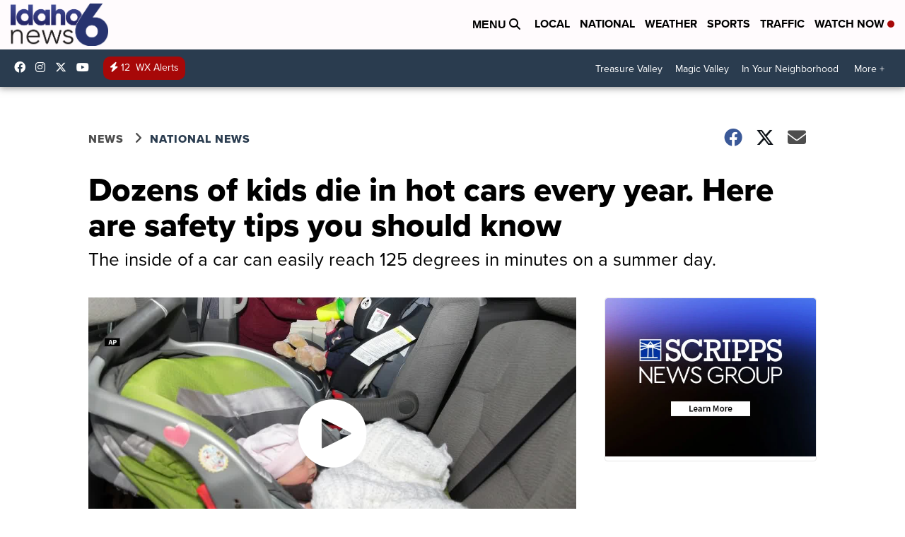

--- FILE ---
content_type: text/html;charset=UTF-8
request_url: https://www.kivitv.com/weather/dozens-of-kids-die-in-hot-cars-every-year-here-are-safety-tips-you-should-know
body_size: 21663
content:
<!DOCTYPE html>
<html class="Page-body ArticlePage" lang="en">
<head>
    <script>
        window.environment='production';
        window.callLetters='kivi';
    </script>

    <!-- Early Elements go here -->
    

    <link rel="dns-prefetch" href="https://securepubads.g.doubleclick.net">
    <link rel="preconnect" href="https://securepubads.g.doubleclick.net">
    <link rel="preconnect" href="https://securepubads.g.doubleclick.net" crossorigin>

    <link rel="preload" href="https://assets.scrippsdigital.com/fontawesome/css/fontawesome.min.gz.css" as="style" onload="this.onload=null;this.rel='stylesheet'">
    <noscript><link rel="stylesheet" href="https://assets.scrippsdigital.com/fontawesome/css/fontawesome.min.gz.css"></noscript>
    <link rel="preload" href="https://assets.scrippsdigital.com/fontawesome/css/brands.min.gz.css" as="style" onload="this.onload=null;this.rel='stylesheet'">
    <noscript><link rel="stylesheet" href="https://assets.scrippsdigital.com/fontawesome/css/brands.min.gz.css"></noscript>
    <link rel="preload" href="https://assets.scrippsdigital.com/fontawesome/css/solid.min.css" as="style" onload="this.onload=null;this.rel='stylesheet'">
    <noscript><link rel="stylesheet" href="https://assets.scrippsdigital.com/fontawesome/css/solid.min.css"></noscript>

    
    <meta charset="UTF-8">

    
    <link rel="stylesheet" href="https://ewscripps.brightspotcdn.com/resource/0000019a-f1bd-d40e-a1bf-f9bfec3e0000/styleguide/All.min.1ebb3ea739e20c4eab42ff47d27236b3.gz.css">


    <style>.newsletter-opt{box-sizing: border-box; padding: 20px;box-shadow: 1px 0px 9px #e7e7e7;border: 1px solid #e7e7e7;border-top:4px solid #318CC7;border-radius: 4px;margin: 30px 0;}
.newsletter-opt #email{width: 80%;padding: 10px;margin: 8px 0;margin-right: 1%;border: 1px solid #ccc;border-radius: 4px;box-sizing: border-box;font-size: 1em;}
.newsletter-opt #newSub{width: 18%;background-color: #005687;color: white;padding: 10px;margin: 8px 0;border: 1px solid #005687;border-radius: 4px;cursor: pointer;font-size: 1em;-webkit-appearance: none;}
.newsletter-opt #emailForm{margin-bottom: 0;}
.newsletter-opt span{font-weight:bold;color:#005687;}
.newsletter-opt #news-success{text-align: center;}
.newsletter-opt  #news-success a{display: inline-block; margin: 10px 0; color: #fff; background: #005687; padding: 10px; font-size: 14px; border-radius: 4px;}

@media screen and (max-width: 800px){
  .newsletter-opt #email,  .newsletter-opt #newSub{width: 100%; display: block;}
}</style>
<style>figcaption {display: none;}
.ArticlePage figcaption{display:block;}</style>
<style>.electionDisclaimer{border-radius: 4px;background: #e7e7e7;padding: 20px;text-align: center;margin-bottom: 20px;}
.electionDisclaimer{display: none;}</style>
<style>.showcase-low-row + .showcase-low-row {
    margin-top: 15px;
}</style>
<style>.BigNews-Election.List .ad--container{display:none;}</style>
<style>.Page-below .QuickList.toc.flexIt{display:none;}</style>
<style>#MAD_INVIEW {
  max-height: 120px;
};</style>
<style>.left-column .ArticlePage-articleBody .List {font-family: 'proxima-nova';}</style>
<style>.boxule{background:#293c50; color:#fff;}
.boxule a{color:#fff; font-weight:bold;}
.boxule h2 {font-weight: bold;font-size:1.5em;}
.boxule-link {background-color: #318CC7; padding: 10px;margin:10px 0; display:inline-block; border-radius:10px;font-size:1em;text-decoration:none!important;}</style>
<style>.Page-main .BigNews.Ongoing .List-items-row .BigNewsSmallBackground {height: 193px;}
@media screen and (max-width: 1400px){.Page-main .BigNews.Ongoing .List-items-row .BigNewsSmallBackground {height: 120px;}}
@media screen and (max-width: 500px){.Page-main .BigNews.Ongoing .List-items-row .BigNewsSmallBackground {height: 100px;}}</style>
<style>.ArticlePage-main .module--election-results {
	display: none;
}</style>
<style>.home .module--election-results div, .home .module--election-results header, .home .module--election-results p {
    display: none;
}

.home .module--election-results div.election-results__main{
display: block;
}</style>

    <meta name="viewport" content="width=device-width, initial-scale=1">
    <title>Dozens of kids die in hot cars every year. Here are safety tips you should know</title>
    <meta name="description" content="Dozens of children in the U.S. die in hot cars every year, most of them under the age of 3. Here are some precautions you can take.">
    
    <link rel="canonical" href="https://www.scrippsnews.com/weather/dozens-of-kids-die-in-hot-cars-every-year-here-are-safety-tips-you-should-know">
    <meta name="brightspot.contentId" content="00000190-55c3-d342-a7fe-d5ef5c450000">
    
    <meta property="og:title" content="Dozens of kids die in hot cars every year. Here are safety tips you should know">

    <meta property="og:url" content="https://www.kivitv.com/weather/dozens-of-kids-die-in-hot-cars-every-year-here-are-safety-tips-you-should-know">
<meta property="og:image" content="https://ewscripps.brightspotcdn.com/dims4/default/0e4e885/2147483647/strip/true/crop/7008x3679+0+496/resize/1200x630!/quality/90/?url=https%3A%2F%2Fewscripps.brightspotcdn.com%2F7c%2F3b%2F5319101042a7af0a209e9b627ef5%2Fshutterstock-2251241653.jpg">


<meta property="og:image:url" content="https://ewscripps.brightspotcdn.com/dims4/default/0e4e885/2147483647/strip/true/crop/7008x3679+0+496/resize/1200x630!/quality/90/?url=https%3A%2F%2Fewscripps.brightspotcdn.com%2F7c%2F3b%2F5319101042a7af0a209e9b627ef5%2Fshutterstock-2251241653.jpg">

    <meta property="og:image:secure_url" content="https://ewscripps.brightspotcdn.com/dims4/default/0e4e885/2147483647/strip/true/crop/7008x3679+0+496/resize/1200x630!/quality/90/?url=https%3A%2F%2Fewscripps.brightspotcdn.com%2F7c%2F3b%2F5319101042a7af0a209e9b627ef5%2Fshutterstock-2251241653.jpg">

<meta property="og:image:width" content="1200">
<meta property="og:image:height" content="630">
    <meta property="og:image:type" content="image/png">

    <meta property="og:image:alt" content="Car seat">

    <meta property="og:description" content="Dozens of children in the U.S. die in hot cars every year, most of them under the age of 3. Here are some precautions you can take.">

    <meta property="og:site_name" content="Idaho News 6 Boise Twin Falls (KIVI)">


    <meta property="og:type" content="article">

    <meta property="article:author" content="">

    <meta property="article:published_time" content="2024-06-26T18:15:47.009">

    <meta property="article:modified_time" content="2024-06-26T18:15:47.009">

    <meta property="article:section" content="National News">

    <meta property="article:tag" content="US News">

    <meta property="article:tag" content="National">

    <meta property="article:tag" content="Weather">

<meta name="twitter:card" content="summary_large_image"/>





    <meta name="twitter:description" content="Dozens of children in the U.S. die in hot cars every year, most of them under the age of 3. Here are some precautions you can take."/>



    
    <meta name="twitter:image" content="https://ewscripps.brightspotcdn.com/dims4/default/6c27842/2147483647/strip/true/crop/7008x3942+0+365/resize/1200x675!/quality/90/?url=https%3A%2F%2Fewscripps.brightspotcdn.com%2F7c%2F3b%2F5319101042a7af0a209e9b627ef5%2Fshutterstock-2251241653.jpg"/>



    <meta name="twitter:image:alt" content="Car seat"/>



    <meta name="twitter:site" content="@Idahonews6"/>





    <meta name="twitter:title" content="Dozens of kids die in hot cars every year. Here are safety tips you should know"/>



    <meta property="fb:app_id" content="419416941587036">



    
        <meta name="robots" content="max-image-preview:[large]">
    

    
    <link rel="apple-touch-icon"sizes="180x180"href="/apple-touch-icon.png">
<link rel="icon"type="image/png"href="/favicon-32x32.png">
<link rel="icon"type="image/png"href="/favicon-16x16.png">


    

    
    
    <script type="application/ld+json">{"@context":"http://schema.org","@type":"NewsArticle","articleBody":"The heat dome that's been gripping much of the country for more than a week is still creating dangerous conditions for millions.On average, 181 people die of heat-related illness each year in the U.S., with children among the most vulnerable. A child's body heats up three times as quickly as an adult’s.An average of 40 children die in hot cars each year, which is about one child every nine days. Most of them are under the age of 3.Since 1990, over 1,000 children have died in hot cars. In almost every case, a loving parent unknowingly left the child in the backseat.“It's one of those things that nobody really believes could happen to them, because if you love your children, you think about them all the time. The idea of losing awareness that they’re with you or forgetting about them is just impossible. And what we know after studying this issue for 30 years and working with families that it's happened to, is that this can happen to even the most loving, responsible, educated, attentive parent,” said director of nonprofit Kids and Car Safety Amber Rollins.A change in routine, lack of sleep, stress and other distractions are just some of the reasons these tragedies happen.“It doesn't have to be a huge change in routine. It could be something as little as getting a phone call in the car or taking a detour, different route to work,” Rollins said.For the past two decades, Kids and Car Safety has pushed Congress to require automakers to install technology in new vehicles that would detect and alert parents if a child is in the backseat. But the fight drags on.Preventing hot car deaths in childrenThere are some simple habits that can keep your child safe:Place the diaper bag in the front seat as a visual cue.You can also put a personal item in the back seat, like your employee ID badge or cell phone.Another precaution is to ask your child care provider to call you right away if your child is not at the facility.The inside of a car can easily reach 125 degrees in minutes on a summer day. And conditions do not have to be scorching hot. Children have died when outside temperatures were just 60 degrees.Until lawmakers require heat safety detectors in vehicles, which is making some progress, the best things parents can do for now are visual cues to avoid these terrible tragedies.Heat is the number one weather-related killer overall.","author":[{"@context":"http://schema.org","@type":"Person","name":"Julie Martin"}],"dateModified":"2024-06-26T12:15:47-0600","datePublished":"2024-06-26T12:15:47-0600","description":"Dozens of children in the U.S. die in hot cars every year, most of them under the age of 3. Here are some precautions you can take.","headline":"Dozens of kids die in hot cars every year. Here are safety tips you should know","name":"Idaho News 6 Boise Twin Falls (KIVI)","publisher":{"@context":"http://schema.org","@type":"NewsMediaOrganization","diversityPolicy":"https://scripps.com/corporate-social-responsibility/equity-diversity-and-inclusion","ethicsPolicy":"https://assets.scrippsdigital.com/docs/journalism-ethics-guidelines.pdf","logo":{"@context":"http://schema.org","@type":"ImageObject","url":"https://ewscripps.brightspotcdn.com/87/3b/5d5579024593a8dd8d378d87c540/kivi-main-logo.png","width":307,"height":133},"name":"Idaho News 6 Boise Twin Falls (KIVI)","sameAs":["https://www.facebook.com/Idahonews6","https://www.instagram.com/Idahonews6/","https://www.youtube.com/channel/UCV5KgNhOM87RJB7Fbv8C2CQ","https://twitter.com/Idahonews6"],"url":"https://www.kivitv.com/weather/dozens-of-kids-die-in-hot-cars-every-year-here-are-safety-tips-you-should-know"},"speakable":{"@context":"http://schema.org","@type":"SpeakableSpecification","cssSelector":[".RichTextArticleBody","title"],"name":"Idaho News 6 Boise Twin Falls (KIVI)","sameAs":["https://www.facebook.com/Idahonews6","https://www.instagram.com/Idahonews6/","https://www.youtube.com/channel/UCV5KgNhOM87RJB7Fbv8C2CQ","https://twitter.com/Idahonews6"],"url":"https://www.kivitv.com/weather/dozens-of-kids-die-in-hot-cars-every-year-here-are-safety-tips-you-should-know"},"url":"https://www.kivitv.com/weather/dozens-of-kids-die-in-hot-cars-every-year-here-are-safety-tips-you-should-know","video":{"@context":"http://schema.org","@type":"VideoObject","description":"Dozens of kids die in hot cars every year. Safety tips you should know","name":"Dozens of kids die in hot cars every year. Safety tips you should know","publication":{"@context":"http://schema.org","@type":"BroadcastEvent","endDate":"2026-01-19T01:14Z","isLiveBroadcast":false,"name":"Dozens of kids die in hot cars every year. Safety tips you should know","startDate":"2026-01-19T01:14Z"},"thumbnailUrl":"https://ewscripps.brightspotcdn.com/dims4/default/5bc285c/2147483647/strip/false/crop/720x720+280+0/resize/1200x1200!/quality/90/?url=https%3A%2F%2Fcf.cdn.uplynk.com%2Fause%2Fslices%2F9ce%2Fe63aadb6928b4cd6ab0dec6fb3cddabd%2F9ce2428f7d2c4f20ae188896d653c07b%2Fposter_4b8a70cc177b4006abf44e5a0fe4ed53.jpg","uploadDate":"2024-06-26T17:02:12Z"}}</script>

    
    

    
    
<meta name="brightspot.cached" content="true">

    <!-- Custom head embeds go here -->
    <script>window.environment='production';</script>
<script>
if(navigator.userAgent.indexOf('MSIE')!==-1
|| navigator.appVersion.indexOf('Trident/') > -1){
   document.write('<scr' + 'ipt src="https://cdn.jsdelivr.net/npm/promise-polyfill@8/dist/polyfill.min.js"></scr' + 'ipt>')
}
</script>
<meta name="apple-itunes-app" content="app-id=537656395">
<script>

window.callLetters = 'kivi';

window.jsTitle = "Dozens of kids die in hot cars every year. Here are safety tips you should know"
window.jsTags = "US News,National,Weather";
window.jsPublishDate = '2024-06-26T14:15:47.009-0400';
window.jsUpdateDate = '2024-06-26T14:15:47.009-0400';
window.jsIsBreaking = 'false';
window.jsIsAlert = '';
window.jsAuthors = "Julie Martin";
window.jsHasVideo = 'true';
window.jsSection = "National News";
window.jsPageType = 'article';
window.jsDisablePrerollAds = 'false';
window.jsDisableDisplayAds = 'false';
window.jsDisableInlineVideoAds = 'false';
window.jsFname = 'dozens-of-kids-die-in-hot-cars-every-year-here-are-safety-tips-you-should-know';

var daysSincePublished = "";
var datePublished = "";
var publishedTime = document.querySelector('meta[property="article:published_time"]');
if(publishedTime) {
  publishedTime = new Date(publishedTime.getAttribute("content"));
  datePublished =  publishedTime.getMonth().toString() + '/' + publishedTime.getDate().toString() + '/' + publishedTime.getFullYear().toString()
}

var modifiedTime = document.querySelector('meta[property="article:modified_time"]');
if(modifiedTime) modifiedTime = new Date(modifiedTime.getAttribute("content"));

var daysSince = new Date() - publishedTime 
daysSince = Math.round(daysSince / ( 1000 * 3600 * 24 ))
if (daysSince < 1) {
    daysSince = 0
}


function getCookie(e){var n=" "+document.cookie,i=n.indexOf(" "+e+"=");if(-1==i)n=null;else{i=n.indexOf("=",i)+1;var o=n.indexOf(";",i);-1==o&&(o=n.length),n=unescape(n.substring(i,o))}return n}

var gtmObj = {
    'isGallery': (window.jsPageType == 'gallery' ? 'true' : 'false'),
    'isStory':  (window.jsPageType == 'article' ? 'true' : 'false'),
    'DatePublished': datePublished,
    'Author': window.jsAuthors,
    'Editor': '',
    'Category': window.jsSection,
    'SubCat': window.jsTags,
    'DaysSincePublished': daysSince,
    'LoggedIn': getCookie("uh_is_logged_in")
};
var loggedIn = false
if (getCookie("uh_is_logged_in")) {
    loggedIn = true
}
//add additional gtm data for ga4
if ("true" == "true" ) 
{
  ga4Data = {
    'scripps_build': '4.2.16.14',
    'scripps_platform': 'Brightspot',
    'scripps_environment': 'production',
    'content_author': window.jsAuthors,
    'content_editor': window.jsAuthors,
    'content_category': window.jsSection, 
    'content_type': window.jsHasVideo?"Has Video":window.jsPageType,
    'days_since_published': daysSince, 
    'date_published': datePublished,
    'user_type': loggedIn?'Logged In':'Unknown', 
    'data_sharing': 'Unknown',
    'content_section': window.jsSection,
    'ontent_subsection': window.jsTags,
    'content_title': window.jsTitle,
    'content_language': 'en',
    'content_keywords': window.jsTags,

 }
  gtmObj = {...gtmObj, ...ga4Data}
}
dataLayer = [gtmObj];
</script>

<noscript><iframe src="//www.googletagmanager.com/ns.html?id=GTM-FSC5"
height="0" width="0" style="display:none;visibility:hidden"></iframe></noscript>
<script>(function(w,d,s,l,i){w[l]=w[l]||[];w[l].push({'gtm.start':
new Date().getTime(),event:'gtm.js'});var
f=d.getElementsByTagName(s)[0],
j=d.createElement(s),dl=l!='dataLayer'?'&l='+l:'';j.async=true;j.src=
'//www.googletagmanager.com/gtm.js?id='+i+dl;f.parentNode.insertBefore(j,f);
})(window,document,'script','dataLayer','GTM-MT6Q6B');
</script>
<meta content="Zm9l_Q2HpEfMmQu2No26Qca8MmD_XYijQqPNAYqX0N4" name="google-site-verification" />
<meta property="fb:pages" content="328714040525039" />
<script src="//d3plfjw9uod7ab.cloudfront.net/6d6d25e3-5be4-444b-82ae-a8f0bb892234.js" type="text/javascript"></script>
<script type="text/javascript">
function onReady(e){(document.attachEvent?"complete"===document.readyState:"loading"!==document.readyState)?e():document.addEventListener("DOMContentLoaded",e)}
onReady(function(){
         var element = document.createElement('script');
         element.id = 'parsely-cfg';
         element.src = '//cdn.parsely.com/keys/kivitv.com/p.js';
         document.body.prepend(element);
     });
     </script>
<meta name="parsely-title" content="Dozens of kids die in hot cars every year. Here are safety tips you should know" />
<meta name="parsely-link" content="https://www.kivitv.com/weather/dozens-of-kids-die-in-hot-cars-every-year-here-are-safety-tips-you-should-know" />
<meta name="parsely-type" content="article" />
<meta name="parsely-image-url" content="https://ewscripps.brightspotcdn.com/7c/3b/5319101042a7af0a209e9b627ef5/shutterstock-2251241653.jpg" />
<meta name="parsely-pub-date" content="2024-06-26T14:15:47.009-0400" />
<meta name="parsely-section" content="National News" />
<meta name="parsely-author" content="Julie Martin" />
<meta name="parsely-tags" content="US News,National,Weather" />
<meta name="parsely-network-canonical" content="https://www.scrippsnews.com/weather/dozens-of-kids-die-in-hot-cars-every-year-here-are-safety-tips-you-should-know" />
<!-- OneTrust Cookies Consent Notice start -->

<script src="https://cdn.cookielaw.org/scripttemplates/otSDKStub.js"  type="text/javascript" charset="UTF-8" data-domain-script="000000" ></script>
<script type="text/javascript">
function OptanonWrapper() { }
</script>
<style type="text/css">
#ot-sdk-btn.ot-sdk-show-settings, #ot-sdk-btn.optanon-show-settings{

}
</style>

<!-- OneTrust Cookies Consent Notice end -->
<noscript><img src=""></noscript>
<script type='text/javascript'>
if ("ZN_73etUKB8ihFrTCu") {
(function(){var g=function(e,h,f,g){
this.get=function(a){for(var a=a+"=",c=document.cookie.split(";"),b=0,e=c.length;b<e;b++){for(var d=c[b];" "==d.charAt(0);)d=d.substring(1,d.length);if(0==d.indexOf(a))return d.substring(a.length,d.length)}return null};
this.set=function(a,c){var b="",b=new Date;b.setTime(b.getTime()+6048E5);b=""; expires=""+b.toGMTString();document.cookie=a+"="+c+b+""; path="/"; ""};
this.check=function(){var a=this.get(f);if(a)a=a.split(":");else if(100!=e)"v"==h&&(e=Math.random()>=e/100?0:100),a=[h,e,0],this.set(f,a.join(":"));else return!0;var c=a[1];if(100==c)return!0;switch(a[0]){case "v":return!1;case "r":return c=a[2]%Math.floor(100/c),a[2]++,this.set(f,a.join(":")),!c}return!0};
this.go=function(){if(this.check()){var a=document.createElement("script");a.type="text/javascript";a.src=g;document.body&&document.body.appendChild(a)}};
this.start=function(){var t=this;"complete"!==document.readyState?window.addEventListener?window.addEventListener("load",function(){t.go()},!1):window.attachEvent&&window.attachEvent("onload",function(){t.go()}):t.go()};};
try{(new g(100,"r","QSI_S_" + "ZN_73etUKB8ihFrTCu","https://" + "ZN_73etUKB8ihFrTCu".split("_").join("").toLowerCase() + "wvw-newsy.siteintercept.qualtrics.com/SIE/?Q_ZID=" + "ZN_73etUKB8ihFrTCu")).start()}catch(i){}})();
}
</script>
<script type="text/javascript">
if ("".toLowerCase() === "true") {
!function(){"use strict";var o=window.jstag||(window.jstag={}),r=[];function n(e){o[e]=function(){for(var n=arguments.length,t=new Array(n),i=0;i<n;i++)t[i]=arguments[i];r.push([e,t])}}n("send"),n("mock"),n("identify"),n("pageView"),n("unblock"),n("getid"),n("setid"),n("loadEntity"),n("getEntity"),n("on"),n("once"),n("call"),o.loadScript=function(n,t,i){var e=document.createElement("script");e.async=!0,e.src=n,e.onload=t,e.onerror=i;var o=document.getElementsByTagName("script")[0],r=o&&o.parentNode||document.head||document.body,c=o||r.lastChild;return null!=c?r.insertBefore(e,c):r.appendChild(e),this},o.init=function n(t){return this.config=t,this.loadScript(t.src,function(){if(o.init===n)throw new Error("Load error!");o.init(o.config),function(){for(var n=0;n<r.length;n++){var t=r[n][0],i=r[n][1];o[t].apply(o,i)}r=void 0}()}),this}}(); jstag.init({   src: 'https://c.lytics.io/api/tag/c9044a986b02333810e57bb9c7c762f7/latest.min.js'   , pageAnalysis: {dataLayerPull: {disabled: true}} });  jstag.pageView();
}
</script>
<img width="0" height="0" style="display:none;"
     src="https://api.intentiq.com/profiles_engine/ProfilesEngineServlet?at=40&mi=10&pt=17&dpi=1471829487&pai=KIVI%20Boise%20ID&dpn=6698&inso=true" />

    <script>window.ddls = {};/****/window.ddls["all-videos-playlist-id"]="00000167-1379-d439-a7ef-93fd5b520002";/**
**/window.ddls["live-videos-playlist-id"]="00000167-184e-d054-a7e7-b9fffdd00002";/**
**/window.ddls["feedmachine_host"]="https://feedmachine.ewscloud.com";/**
**/window.ddls["injection_values"]="2,4";/**
**/window.ddls["feedmachine_token"]="f0273735057ef6af1208619d827c859b072ba9d6";/**
**/window.ddls["wx_center_host"]="http://weathercenter.ewscloud.com";/**
**/window.ddls["outstream_excludeCategories"]="brand spotlight";/**
**/window.ddls["ews-auth"]="bc22df1e0efb4dcb53f2438a4b71da118f05788c";/**
**/window.ddls["outstream_teadsId"]="54677";/**
**/window.ddls["google_sv"]="Zm9l_Q2HpEfMmQu2No26Qca8MmD_XYijQqPNAYqX0N4";/**
**/window.ddls["ob_template"]="KIVI ";/**
**/window.ddls["site_latitude"]="43.599412";/**
**/window.ddls["site_longitude"]="-116.548107";/**
**/window.ddls["scheduler-app-id"]="com.kivitv";/**
**/window.ddls["copyright"]="Copyright ${year} Scripps Media, Inc. All rights reserved. This material may not be published, broadcast, rewritten, or redistributed.";/**
**/window.ddls["enableMoatPrebidder"]="true";/**
**/window.ddls["enableConsumablePrebidder"]="false";/**
**/window.ddls["email-address"]="DL-Corp-Digital-Support@scripps.com";/**
**/window.ddls["other_url"]="null";/**
**/window.ddls["feedmachine_section_endpoint"]="/fm/api/v1/section";/**
**/window.ddls["feedmachine_tag_endpoint"]="/fm/api/v1/tag";/**
**/window.ddls["feedmachine_api_gateway"]="true";/**
**/window.ddls["outstream_connatixId"]="eb99d3a5-daff-4eb0-8c56-0aa75e924cef";/**
**/window.ddls["userhub_isDev"]="false";/**
**/window.ddls["fbia"]="328714040525039";/**
**/window.ddls["nl-rebound"]="0";/**
**/window.ddls["nl-election"]="0";/**
**/window.ddls["nl-coronavirus"]="6cfbc14e-992c-4df6-9a8a-21b404441272";/**
**/window.ddls["websocket_url"]="wss://nv0ikolx0e.execute-api.us-west-2.amazonaws.com/prod";/**
**/window.ddls["feedmachine_slug_endpoint"]="/fm/api/v2/outfeed";/**
**/window.ddls["feedmachine_outfeed_endpoint"]="/fm/api/v1/outfeed";/**
**/window.ddls["enableInfiniteRefresh"]="true";/**
**/window.ddls["weather_api_version_override"]="4";/**
**/window.ddls["gabId"]="65598";/**
**/window.ddls["use_brightspot_sharing"]="true";/**
**/window.ddls["feedmachine_slug_host"]="https://yvbox36rm2.execute-api.us-east-1.amazonaws.com";/**
**/window.ddls["feedmachine_ranking_endpoint"]="/prod/brightspot/v1/outfeed/";/**
**/window.ddls["feedmachine_api_host"]="https://yvbox36rm2.execute-api.us-east-1.amazonaws.com";/**
**/window.ddls["accessibility_phoneNumber"]="1-833-418-1465";/**
**/window.ddls["outstream_tracking"]="false";/**
**/window.ddls["accessibility_appName"]="Idaho News 6 ";/**
**/window.ddls["oneTrustDataDomain"]="000000";/**
**/window.ddls["parselyID"]="kivitv.com";/**
**/window.ddls["enableMagnitePrebidder"]="0";/**
**/window.ddls["stationName"]="KIVI";/**
**/window.ddls["gabPartnerName"]="Endeavor Elementary School";/**
**/window.ddls["enableAdPPID"]="0";/**
**/window.ddls["enableMediaNet"]="0";/**
**/window.ddls["enableMediaNetPrebid"]="true";/**
**/window.ddls["image_send_enabled"]="true";/**
**/window.ddls["admiralIdentity"]="00000";/**
**/window.ddls["gabSponsor"]="&amp;nbsp;";/**
**/window.ddls["gabBanner"]="https://assets.scrippsdigital.com/cms/images/give-book/landing-new.jpg";/**
**/window.ddls["gabEmbed"]="&quot;https://secure.qgiv.com/for/boi-kiv-eb/embed/65598/&quot;";/**
**/window.ddls["gabPromo"]="https://assets.scrippsdigital.com/cms/images/give-book/kivi/kiviRPromo.jpg";/**
**/window.ddls["ga4_enabled"]="true";/**
**/window.ddls["enableIntRefreshV2"]="true";/**
**/window.ddls["recaptcha_site_key"]="6LfIiLMgAAAAALZBRfxspvov0hQVLth9kOiQ4VMZ";/**
**/window.ddls["global_connatix_id"]="ed92ba9f-c3ed-49f5-8cac-b10e2cd29a40";/**
**/window.ddls["connatix_player_id"]="b0d30a68-8b64-45c4-8a43-53a3a7512bdd";/**
**/window.ddls["connatix_script_id"]="810f9cb04f5a4c298a4ac030d74b5e0a";/**
**/window.ddls["facebook-domain-verification"]="n";/**
**/window.ddls["connatix_disable_on_video_articles"]="false";/**
**/window.ddls["enableTopAdhesionAd"]="true";/**
**/window.ddls["enableExitInterstitial"]="true";/**
**/window.ddls["maropost_sign_up_form_id"]="0";/**
**/window.ddls["maropost_manage_preferences_form_id"]="0";/**
**/window.ddls["scheduler-video-ids"]="00000167-184f-d054-a7e7-b9ff84f10001,00000167-184f-d054-a7e7-b9fff3f30001";/**
**/window.ddls["eeo_url"]="&lt;a target=&quot;_blank&quot; href=&quot;https://ewscripps.brightspotcdn.com/4f/e7/28ff753a4f16b50a385c3af5c01f/kivi-ksaw-k27dx-d-eeo-report-2024-2025.pdf&quot;&gt;CLICK HERE FOR KIVI/K27DX/KSAW&#x27;S MOST RECENT EEO REPORT&lt;/a&gt;";/**
**/window.ddls["eeo_hr_contact"]="Jennifer Barker , HR, at +1 (208) 381-6603 or by email &lt;a href=&quot;mailto:Jennifer.Barker@scripps.com&quot;&gt;Jennifer.Barker@scripps.com&lt;/a&gt;";/**
**/window.ddls["call_letters_caps"]="KIVI-TV";/**
**/window.ddls["liveShows"]="{&quot;KIVI Main Channel&quot;:&quot;live&quot;, &quot;KIVI Adhoc Channel&quot;:&quot;live2&quot;}";/**
**/window.ddls["titan_siteID"]="51560";/**
**/window.ddls["cc-phone"]="208-546-3314 [phone]&lt;br /&gt;208-381-6682 [fax]";/**
**/window.ddls["cc-email"]="&lt;a href=&quot;mailto:closedcaptioning@kivitv.com&quot;&gt;closedcaptioning@kivitv.com&lt;/a&gt;";/**
**/window.ddls["cc-written-contact"]="Jeff Hoffert&lt;br /&gt;Director of Engineering&lt;br /&gt;1866 E. Chisholm Drive&lt;br /&gt;Nampa, ID 83687";/**
**/window.ddls["nl-headlines"]="6fac61c9-7bf1-4966-9d63-d707313490d3";/**
**/window.ddls["enable_websocket_on_live_video"]="true";/**
**/window.ddls["fcc-application"]="&lt;p&gt;There are no pending applications subject to the online posting requirement.&lt;/p&gt;";/**
**/window.ddls["eeo-multiple-stations"]="KIVI-TV, K27DX-D, and KSAW-TV";/**
**/window.ddls["use_api_gateway_for_ranking"]="true";/**
**/window.ddls["use_new_synced_ranking"]="true";/**
**/window.ddls["qualtrics_survey_id"]="ZN_73etUKB8ihFrTCu";/**
**/window.ddls["pushly-domain-key"]="IblXWJJLlnTG39GHf5OBiarZbQqsDx0WX8r6";/**
**/window.ddls["mobile-app-banner-type"]="apple-itunes-app";/**
**/window.ddls["mobile-ios-app-id"]="537656395";/**
**/window.ddls["datonix_pixel_pai_dpn"]="&amp;pai=KIVI%20Boise%20ID&amp;dpn=6698";/**
**/</script>
    
    <script>
        window.callLetters = "kivi";
    </script>


  
    <!-- ScrippsAdModules go here -->
    
    <script>
        window.adsOnPage = [];
        adsOnPage.push({
"s": "728x90",
"p": "Above",
"d": "Desktop,Mobile,",
"i": "Append",
"is": "body:not(.no-adhesion)",
"ll": false,
"id": "MAD_INVIEW",
"other" : "zoneOverride:/inview-bottom|cssClasses:ad--inview|fallbackSizes:320x50",
"aType" : "Display Ad",
"custEnableOn" : "",
"custDisableOn" : "/brand-spotlight/*",
"isCompanion" : "false",
"dpb": ("true" == "false")
});
adsOnPage.push({
"s": "300x250",
"p": "Above",
"d": "Mobile,",
"i": "Append",
"is": ".ArticlePage-main:not(.Longform) .RichTextArticleBody-body",
"ll": true,
"id": "MAD_INLINE",
"other" : "startOffset:1|insertInterval:4|validParagraphLength:60|indexesToSkip:2",
"aType" : "Inline Story",
"custEnableOn" : "",
"custDisableOn" : "",
"isCompanion" : "false",
"dpb": ("true" == "false")
});
adsOnPage.push({
"s": "994x30,728x90,970x90,970x250,10x1",
"p": "Above",
"d": "Desktop,",
"i": "Append",
"is": ".ad-header",
"ll": true,
"id": "MAD_HEADER",
"other" : "",
"aType" : "Display Ad",
"custEnableOn" : "",
"custDisableOn" : "/",
"isCompanion" : "false",
"dpb": ("true" == "false")
});
adsOnPage.push({
"s": "320x50,320x100,300x50,300x100,10x1",
"p": "Above",
"d": "Mobile,",
"i": "Append",
"is": ".ad-header",
"ll": true,
"id": "MAD_HEADER",
"other" : "",
"aType" : "Display Ad",
"custEnableOn" : "",
"custDisableOn" : "/",
"isCompanion" : "false",
"dpb": ("true" == "false")
});
adsOnPage.push({
"s": "300x600,300x250",
"p": "Above",
"d": "Desktop,",
"i": "Append",
"is": ".article-right-column,.right-column",
"ll": false,
"id": "MAD_RIGHT_RAIL",
"other" : "respectSelfWidth:true",
"aType" : "Display Ad",
"custEnableOn" : "",
"custDisableOn" : "",
"isCompanion" : "false",
"dpb": ("true" == "false")
});
adsOnPage.push({
"s": "300x250",
"p": "Above",
"d": "Mobile,",
"i": "Append",
"is": ".article-right-column,.right-column",
"ll": true,
"id": "MAD_RIGHT_RAIL",
"other" : "",
"aType" : "Display Ad",
"custEnableOn" : "",
"custDisableOn" : "",
"isCompanion" : "false",
"dpb": ("true" == "false")
});
adsOnPage.push({
"s": "728x90",
"p": "Inline",
"d": "Desktop,Mobile,",
"i": "Append",
"is": ".Longform .ArticlePage-articleBody .story__content__body",
"ll": true,
"id": "MAD_INLINE",
"other" : "startOffset:1|insertInterval:8|validParagraphLength:60|indexesToSkip:2|fallbackSizes:300x250,320x50",
"aType" : "Inline Story",
"custEnableOn" : "",
"custDisableOn" : "",
"isCompanion" : "false",
"dpb": ("true" == "false")
});
adsOnPage.push({
"s": "300x250",
"p": "Above",
"d": "Desktop,",
"i": "Append",
"is": ".ArticlePage-main:not(.Longform) .RichTextArticleBody-body",
"ll": true,
"id": "MAD_INLINE",
"other" : "startOffset:0|insertInterval:6|validParagraphLength:60",
"aType" : "Inline Story",
"custEnableOn" : "",
"custDisableOn" : "",
"isCompanion" : "false",
"dpb": ("true" == "false")
});

    </script>

  
    
    
    
    
    <link rel="stylesheet" href="https://use.typekit.net/tsu4adm.css">
    <script>
    window.fbAsyncInit = function() {
    FB.init({
    
        appId : '419416941587036',
    
    xfbml : true,
    version : 'v2.9'
    });
    };
    (function(d, s, id){
    var js, fjs = d.getElementsByTagName(s)[0];
    if (d.getElementById(id)) {return;}
    js = d.createElement(s); js.id = id;
    js.src = "//connect.facebook.net/en_US/sdk.js";
    js.async = true;
    fjs.parentNode.insertBefore(js, fjs);
    }(document, 'script', 'facebook-jssdk'));
</script>
<script>'use strict';function getOrCreateUserId(){let a=localStorage.getItem("userId");a||(a=crypto.randomUUID(),localStorage.setItem("userId",a));return a}window.scrippsUserId=getOrCreateUserId();</script>
<script>function ready(fn) {
    if (document.attachEvent ? document.readyState === "complete" : document.readyState !== "loading"){
      fn();
    } else {
      document.addEventListener('DOMContentLoaded', fn);
    }
}</script>
<script>ready(function(){
var openSearch = document.getElementById('search-open');
if(openSearch){
    openSearch.addEventListener('click', function () {
       document.querySelector(".Page-searchInput").classList.toggle('openSearch');
       document.querySelector(".header-right").classList.toggle('open-search');
       document.querySelector(".Page-searchInput").focus();
       document.querySelector(".Header-logo").classList.toggle('open-search');
       var pageActions = document.querySelector(".Page-actions");
        if(pageActions != null){
            pageActions.classList.toggle('openSearch');
        }
    });
}
});
    
</script>
<script>ready(function(){window.contentType = "isArticle";});</script>
<script>function loadChartbeat() { window._sf_endpt=(new Date()).getTime(); 
	var e = document.createElement("script"); 
    var n = document.getElementsByTagName('script')[0];
    e.setAttribute("language", "javascript");
    e.setAttribute("type", "text/javascript");
    e.setAttribute("src", (("https:" == document.location.protocol) ? "https://a248.e.akamai.net/chartbeat.download.akamai.com/102508/" : "http://static.chartbeat.com/") + "js/chartbeat.js"); 
    n.parentNode.insertBefore(e, n);//document.body.appendChild(e); 
}
//disabling duplicate script - 12/8/20
//ready(loadChartbeat());</script>
<script>(function () { var e = false; var c = window; var t = document; function r() { if (!c.frames["__uspapiLocator"]) { if (t.body) { var a = t.body; var e = t.createElement("iframe"); e.style.cssText = "display:none"; e.name = "__uspapiLocator"; a.appendChild(e) } else { setTimeout(r, 5) } } } r(); function p() { var a = arguments; __uspapi.a = __uspapi.a || []; if (!a.length) { return __uspapi.a } else if (a[0] === "ping") { a[2]({ gdprAppliesGlobally: e, cmpLoaded: false }, true) } else { __uspapi.a.push([].slice.apply(a)) } } function l(t) { var r = typeof t.data === "string"; try { var a = r ? JSON.parse(t.data) : t.data; if (a.__cmpCall) { var n = a.__cmpCall; c.__uspapi(n.command, n.parameter, function (a, e) { var c = { __cmpReturn: { returnValue: a, success: e, callId: n.callId } }; t.source.postMessage(r ? JSON.stringify(c) : c, "*") }) } } catch (a) { } } if (typeof __uspapi !== "function") { c.__uspapi = p; __uspapi.msgHandler = l; c.addEventListener("message", l, false) } })();</script>
<script>window.__gpp_addFrame=function(e){if(!window.frames[e])if(document.body){var t=document.createElement("iframe");t.style.cssText="display:none",t.name=e,document.body.appendChild(t)}else window.setTimeout(window.__gpp_addFrame,10,e)},window.__gpp_stub=function(){var e=arguments;if(__gpp.queue=__gpp.queue||[],__gpp.events=__gpp.events||[],!e.length||1==e.length&&"queue"==e[0])return __gpp.queue;if(1==e.length&&"events"==e[0])return __gpp.events;var t=e[0],p=e.length>1?e[1]:null,s=e.length>2?e[2]:null;if("ping"===t)p({gppVersion:"1.1",cmpStatus:"stub",cmpDisplayStatus:"hidden",signalStatus:"not ready",supportedAPIs:["2:tcfeuv2","5:tcfcav1","6:uspv1","7:usnatv1","8:uscav1","9:usvav1","10:uscov1","11:usutv1","12:usctv1"],cmpId:0,sectionList:[],applicableSections:[],gppString:"",parsedSections:{}},!0);else if("addEventListener"===t){"lastId"in __gpp||(__gpp.lastId=0),__gpp.lastId++;var n=__gpp.lastId;__gpp.events.push({id:n,callback:p,parameter:s}),p({eventName:"listenerRegistered",listenerId:n,data:!0,pingData:{gppVersion:"1.1",cmpStatus:"stub",cmpDisplayStatus:"hidden",signalStatus:"not ready",supportedAPIs:["2:tcfeuv2","5:tcfcav1","6:uspv1","7:usnatv1","8:uscav1","9:usvav1","10:uscov1","11:usutv1","12:usctv1"],cmpId:0,sectionList:[],applicableSections:[],gppString:"",parsedSections:{}}},!0)}else if("removeEventListener"===t){for(var a=!1,i=0;i<__gpp.events.length;i++)if(__gpp.events[i].id==s){__gpp.events.splice(i,1),a=!0;break}p({eventName:"listenerRemoved",listenerId:s,data:a,pingData:{gppVersion:"1.1",cmpStatus:"stub",cmpDisplayStatus:"hidden",signalStatus:"not ready",supportedAPIs:["2:tcfeuv2","5:tcfcav1","6:uspv1","7:usnatv1","8:uscav1","9:usvav1","10:uscov1","11:usutv1","12:usctv1"],cmpId:0,sectionList:[],applicableSections:[],gppString:"",parsedSections:{}}},!0)}else"hasSection"===t?p(!1,!0):"getSection"===t||"getField"===t?p(null,!0):__gpp.queue.push([].slice.apply(e))},window.__gpp_msghandler=function(e){var t="string"==typeof e.data;try{var p=t?JSON.parse(e.data):e.data}catch(e){p=null}if("object"==typeof p&&null!==p&&"__gppCall"in p){var s=p.__gppCall;window.__gpp(s.command,(function(p,n){var a={__gppReturn:{returnValue:p,success:n,callId:s.callId}};e.source.postMessage(t?JSON.stringify(a):a,"*")}),"parameter"in s?s.parameter:null,"version"in s?s.version:"1.1")}},"__gpp"in window&&"function"==typeof window.__gpp||(window.__gpp=window.__gpp_stub,window.addEventListener("message",window.__gpp_msghandler,!1),window.__gpp_addFrame("__gppLocator"));    </script>
<script>window.ddls["enableDelayAdIDs"]="MAD_INVIEW";
window.ddls["enableDelayAdLoadOn"]="sourcepoint";
window.spEventDispatcher = {
    events: {},
    on: function (eventName, callback) {
        if (!this.events[eventName]) {
            this.events[eventName] = [];
        }
        this.events[eventName].push(callback);
    },
    emit: function (eventName, ...args) {
        if (this.events[eventName]) {
            this.events[eventName].forEach(callback => callback(...args));
        }
    }
};
window._sp_queue = [];
    window._sp_ = {
        config: {
            accountId: 1995,
            baseEndpoint: 'https://cdn.privacy-mgmt.com',
            usnat: {
            	includeUspApi: true
            },
            events: {
              onMessageReady: function() {
              console.log('[event] onMessageReady', arguments);
            },
onMessageReceiveData: function() {
              console.log('[event] onMessageReceiveData', arguments);
            },
onSPPMObjectReady: function() {
              console.log('[event] onSPPMObjectReady', arguments);
            },
onSPReady: function() {
              console.log('[event] onSPReady', arguments);
            },
onError: function() {
              console.log('[event] onError', arguments);
            },
onMessageChoiceSelect: function() {
              console.log('[event] onMessageChoiceSelect', arguments);
              window.spEventDispatcher.emit('_sp_onMessageChoiceSelect');
			},
onConsentReady: function(consentUUID, euconsent) {
              console.log('[event] onConsentReady', arguments);
              if(arguments[0] && arguments[0] == 'usnat' && arguments[1]) {
                  window._sp_onConsentReady = arguments
                  window.spEventDispatcher.emit('_sp_onMessageChoiceSelect');
              }
    		},
onPrivacyManagerAction: function() {
              console.log('[event] onPrivacyManagerAction', arguments);
            },
onPMCancel: function() {
              console.log('[event] onPMCancel', arguments);
            }
            }
        }
    }</script>
<script src="https://cdn.privacy-mgmt.com/unified/wrapperMessagingWithoutDetection.js" async></script>
<script>function launchPrivacyPreferences(element) {
	window._sp_.usnat.loadPrivacyManagerModal(1192723);
}</script>
<script>'use strict';(function(a,b){a[b]||(a.GlobalConvivaNamespace=a.GlobalConvivaNamespace||[],a.GlobalConvivaNamespace.push(b),a[b]=function(){(a[b].q=a[b].q||[]).push(arguments)},a[b].q=a[b].q||[])})(window,"apptracker");</script>
<script src="https://cdn.scrippscloud.com/web/js/convivaAppTracker.js"></script>
<script>'use strict';window.apptracker("convivaAppTracker",{appId:"News Platform - KIVI - Web",convivaCustomerKey:"acf663e584d0f7df29930324d2444b695b4990f2",appVersion:"1.0"});window.apptracker("setUserId",window.scrippsUserId);</script>
<script type="module">'use strict';function safeRun(a,b){try{return b()}catch(c){window&&window.console&&"function"===typeof console.warn&&console.warn(`[analytics] ${a} failed`,c)}}function onAppReady(a){const b=()=>{safeRun("onAppReady scheduling",()=>{requestAnimationFrame(()=>requestAnimationFrame(()=>safeRun("onAppReady callback",a)))})};"loading"===document.readyState?document.addEventListener("DOMContentLoaded",b,{once:!0}):b()}
function trackPageViewOnce(a){return safeRun("trackPageViewOnce",()=>{if("function"===typeof window.apptracker){var b=`${location.pathname}${location.search}|${a?.title??document.title}`;window.__apptracker_lastPageViewKey!==b&&(window.__apptracker_lastPageViewKey=b,a?.title?window.apptracker("trackPageView",{title:a.title}):window.apptracker("trackPageView"))}})}onAppReady(()=>trackPageViewOnce());</script>

    
</head>


<body class="Page-body ArticlePage-body">
  <div class="nav-overlay"></div>
  <div class="Header-wrap">
    <header class="Header" itemscope itemtype="http://schema.org/WPHeader">
        <div id="scroll-follow">
            <div class="scroll-left">
                <button class="open-drawer" aria-label="Open the Menu">
                    <div class="menuWrap">
                        <div class="menu-line ketchup"></div>
                        <div class="menu-line lettuce"></div>
                        <div class="menu-line beef"></div>
                    </div>
                </button>
                
                    <div class="Header-logo"><a class="PageLogo-link" href="/">
        <img class="PageLogo-image" src="https://ewscripps.brightspotcdn.com/dims4/default/a94de3e/2147483647/strip/true/crop/307x133+0+0/resize/307x133!/quality/90/?url=http%3A%2F%2Fewscripps-brightspot.s3.amazonaws.com%2F9b%2F47%2F98f002fe4d50ad9b9173884b2118%2Fkivi-main-logo.png" alt="Idaho News 6" srcset="https://ewscripps.brightspotcdn.com/dims4/default/a94de3e/2147483647/strip/true/crop/307x133+0+0/resize/307x133!/quality/90/?url=http%3A%2F%2Fewscripps-brightspot.s3.amazonaws.com%2F9b%2F47%2F98f002fe4d50ad9b9173884b2118%2Fkivi-main-logo.png 1x,https://ewscripps.brightspotcdn.com/dims4/default/eda2846/2147483647/strip/true/crop/307x133+0+0/resize/614x266!/quality/90/?url=http%3A%2F%2Fewscripps-brightspot.s3.amazonaws.com%2F9b%2F47%2F98f002fe4d50ad9b9173884b2118%2Fkivi-main-logo.png 2x" width="307" height="133"/>
        </a>
</div>
                
            </div>

            <div class="header-right">
                <div class="live-status header-button">
                    <a class="live is-live" href="/live"> Watch Now <span><i class="fa-solid fa-circle"></i></span></a>
                </div>
            </div>

        </div>

        <div class="header-box">
            <div class="header-top">

                <div class="tablet-nav">
                    <button class="open-drawer" aria-label="Open the Menu">
                      <div class="menuWrap">
                       <div class="menu-line ketchup"></div>
                       <div class="menu-line lettuce"></div>
                       <div class="menu-line beef"></div>
                      </div>
                    </button>
                </div>

                
                    <div class="Header-logo"><a class="PageLogo-link" href="/">
        <img class="PageLogo-image" src="https://ewscripps.brightspotcdn.com/dims4/default/a94de3e/2147483647/strip/true/crop/307x133+0+0/resize/307x133!/quality/90/?url=http%3A%2F%2Fewscripps-brightspot.s3.amazonaws.com%2F9b%2F47%2F98f002fe4d50ad9b9173884b2118%2Fkivi-main-logo.png" alt="Idaho News 6" srcset="https://ewscripps.brightspotcdn.com/dims4/default/a94de3e/2147483647/strip/true/crop/307x133+0+0/resize/307x133!/quality/90/?url=http%3A%2F%2Fewscripps-brightspot.s3.amazonaws.com%2F9b%2F47%2F98f002fe4d50ad9b9173884b2118%2Fkivi-main-logo.png 1x,https://ewscripps.brightspotcdn.com/dims4/default/eda2846/2147483647/strip/true/crop/307x133+0+0/resize/614x266!/quality/90/?url=http%3A%2F%2Fewscripps-brightspot.s3.amazonaws.com%2F9b%2F47%2F98f002fe4d50ad9b9173884b2118%2Fkivi-main-logo.png 2x" width="307" height="133"/>
        </a>
</div>
                

                
                    <div class="Header-hat"><div class="PageHeaderTextHat">
    <div class="HtmlModule">
    <div class="navigationTop">
    <button class="open-drawer mainNavigation" aria-label="Open Menu and Search">
        Menu
        <i class="fas fa-search"></i>
    </button>
    <a id="TopNavigationLocalNews" href="/news/local-news" class="mainNavigation">
        Local
    </a>
    <a id="TopNavigationNationalNews" href="/news/national-news" class="mainNavigation">
        National
    </a>
    <a id="TopNavigationWeather" href="/weather" class="mainNavigation">
        Weather
    </a>
    <a id="TopNavigationSport" href="/sports" class="mainNavigation">
        Sports
    </a>
    <a id="TopNavigationTraffic" href="/traffic" class="mainNavigation">
        Traffic
    </a>
    <a id="TopNavigationLive" href="/live" class="live-status mainNavigation">
        Watch Now
        <span><i class="fa-solid fa-circle"></i></span>
    </a>
</div>
</div>

</div>
</div>
                


                <div class="header-right-mobile" style="display:none;">
                    <div class="header-button">
                        <a class="live is-live" href="/live">Watch Now <span><i class="fa-solid fa-circle"></i></span></a>
                    </div>
                </div>
        <div class="Header-navigation siteNavigation Page-navigation">
            <nav class="Navigation" itemscope itemtype="http://schema.org/SiteNavigationElement">
                <a class="button-close-subnav"><span class="text">Close</span> <span class="icon" aria-hidden="true">&times;</span></a>
                <div class="live-alert-m" style="display:none;">
                    <div class="live-status m">
                        <a id="live" class="is-live" href="/live" style="display: none;">Live</a>
                        <a class="is-upcoming" href="/videos" >Watch</a>
                    </div>
                    <div class="alert-count m">
                        <a href="/breaking-news-alerts"><span class="alert-count-number m"></span> Alerts</a>
                    </div>
                </div>

                <div class="mobileSearch" style="display: none;">
                        
                          <form class="Header-search Page-search" action="https://www.kivitv.com/search" novalidate="" autocomplete="off">
                            <div class="search-box">
                                  <label for="siteSearchMobile" class="hide-element">Search site</label>
                                  <input type="text" class="Header-searchInput Page-searchInput" name="q" placeholder="Search" autofocus>
                                  <button type="submit" class="Header-searchButton">Go</button>
                            </div>
                          </form>
                        
                </div>
                <a class="show-subnav button-section-expand"><span class="icon"></span></a>
                
                    <nav class="Navigation" itemscope itemtype="http://schema.org/SiteNavigationElement">
    

    
        <ul class="Navigation-items">
            
                <li class="Navigation-items-item" ><div class="NavigationItem" >
    <!-- Link without subnavigation -->
    <div class="NavigationItem-text">
        
            
                <a class="NavigationItem-text-link" href="https://www.kivitv.com/news/news-tips">Submit A News Tip</a>
                
            
        
    </div>
    <!-- Links within a subnav group -->
    
</div></li>
            
                <li class="Navigation-items-item" ><div class="NavigationItem" >
    <!-- Link without subnavigation -->
    <div class="NavigationItem-text">
        
            
                <a class="NavigationItem-text-link" href="https://www.kivitv.com/news/local-news/in-your-neighborhood">In Your Neighborhood</a>
                
                    <div class="collapse-nav-button"></div>
                
            
        
    </div>
    <!-- Links within a subnav group -->
    
        <ul class="NavigationItem-items">
            
    
        <li class="NavigationItem-items-item" ><a class="NavigationLink" href="https://www.kivitv.com/downtown-boise">Downtown Boise</a>
</li>
    
        <li class="NavigationItem-items-item" ><a class="NavigationLink" href="https://www.kivitv.com/southeast-boise">Southeast Boise</a>
</li>
    
        <li class="NavigationItem-items-item" ><a class="NavigationLink" href="https://www.kivitv.com/west-boise">West Boise</a>
</li>
    
        <li class="NavigationItem-items-item" ><a class="NavigationLink" href="https://www.kivitv.com/north-end">North End</a>
</li>
    
        <li class="NavigationItem-items-item" ><a class="NavigationLink" href="https://www.kivitv.com/east-end">East End</a>
</li>
    
        <li class="NavigationItem-items-item" ><a class="NavigationLink" href="https://www.kivitv.com/west-end">West End</a>
</li>
    
        <li class="NavigationItem-items-item" ><a class="NavigationLink" href="https://www.kivitv.com/boise-airport">Boise Airport</a>
</li>
    
        <li class="NavigationItem-items-item" ><a class="NavigationLink" href="https://www.kivitv.com/boise-bench">Boise Bench</a>
</li>
    
        <li class="NavigationItem-items-item" ><a class="NavigationLink" href="https://www.kivitv.com/news/local-news/in-your-neighborhood/boise-state">Boise State</a>
</li>
    
        <li class="NavigationItem-items-item" ><a class="NavigationLink" href="https://www.kivitv.com/news/local-news/in-your-neighborhood/south-boise">South Boise</a>
</li>
    
        <li class="NavigationItem-items-item" ><a class="NavigationLink" href="https://www.kivitv.com/garden-city">Garden City</a>
</li>
    
        <li class="NavigationItem-items-item" ><a class="NavigationLink" href="https://www.kivitv.com/foothills">Foothills</a>
</li>
    
        <li class="NavigationItem-items-item" ><a class="NavigationLink" href="https://www.kivitv.com/news/local-news/in-your-neighborhood/meridian">Meridian</a>
</li>
    
        <li class="NavigationItem-items-item" ><a class="NavigationLink" href="https://www.kivitv.com/nampa">Nampa</a>
</li>
    
        <li class="NavigationItem-items-item" ><a class="NavigationLink" href="https://www.kivitv.com/kuna">Kuna</a>
</li>
    
        <li class="NavigationItem-items-item" ><a class="NavigationLink" href="https://www.kivitv.com/eagle">Eagle</a>
</li>
    
        <li class="NavigationItem-items-item" ><a class="NavigationLink" href="https://www.kivitv.com/caldwell">Caldwell</a>
</li>
    
        <li class="NavigationItem-items-item" ><a class="NavigationLink" href="https://www.kivitv.com/news/local-news/in-your-neighborhood/emmett">Emmett </a>
</li>
    
        <li class="NavigationItem-items-item" ><a class="NavigationLink" href="https://www.kivitv.com/star">Star</a>
</li>
    
        <li class="NavigationItem-items-item" ><a class="NavigationLink" href="https://www.kivitv.com/news/local-news/in-your-neighborhood/mountain-home">Mountain Home </a>
</li>
    
        <li class="NavigationItem-items-item" ><a class="NavigationLink" href="https://www.kivitv.com/jerome">Jerome</a>
</li>
    
        <li class="NavigationItem-items-item" ><a class="NavigationLink" href="https://www.kivitv.com/twin-falls">Twin Falls</a>
</li>
    
        <li class="NavigationItem-items-item" ><a class="NavigationLink" href="https://www.kivitv.com/backroads">Idaho Backroads</a>
</li>
    
        <li class="NavigationItem-items-item" ><a class="NavigationLink" href="https://www.kivitv.com/burley">Burley</a>
</li>
    
        <li class="NavigationItem-items-item" ><a class="NavigationLink" href="https://www.kivitv.com/news/local-news/in-your-neighborhood/cascade">Cascade</a>
</li>
    
        <li class="NavigationItem-items-item" ><a class="NavigationLink" href="https://www.kivitv.com/news/local-news/in-your-neighborhood/mccall">McCall</a>
</li>
    
        <li class="NavigationItem-items-item" ><a class="NavigationLink" href="https://www.kivitv.com/news/local-news/in-your-neighborhood/payette">Payette</a>
</li>
    
        <li class="NavigationItem-items-item" ><a class="NavigationLink" href="https://www.kivitv.com/valley-county">Valley County</a>
</li>
    
        <li class="NavigationItem-items-item" ><a class="NavigationLink" href="https://www.kivitv.com/news/local-news/in-your-neighborhood/hailey">Hailey</a>
</li>
    
        <li class="NavigationItem-items-item" ><a class="NavigationLink" href="https://www.kivitv.com/news/local-news/in-your-neighborhood/ketchum">Ketchum</a>
</li>
    
        <li class="NavigationItem-items-item" ><a class="NavigationLink" href="https://www.kivitv.com/news/local-news/in-your-neighborhood/sun-valley">Sun Valley</a>
</li>
    


        </ul>
    
</div></li>
            
                <li class="Navigation-items-item" ><div class="NavigationItem" >
    <!-- Link without subnavigation -->
    <div class="NavigationItem-text">
        
            
                <a class="NavigationItem-text-link" href="https://www.kivitv.com/weather">Weather
                </a>
                
                    <div class="collapse-nav-button"></div>
                
            
        
    </div>
    <!-- Links within a subnav group -->
    
        <ul class="NavigationItem-items">
            
    
        <li class="NavigationItem-items-item" ><a class="NavigationLink" href="https://www.kivitv.com/weather/hourly-forecast">Hourly Forecast</a>
</li>
    
        <li class="NavigationItem-items-item" ><a class="NavigationLink" href="https://www.kivitv.com/weather/daily-forecast">Daily Forecast</a>
</li>
    
        <li class="NavigationItem-items-item" ><a class="NavigationLink" href="https://www.kivitv.com/weather/allergy">Allergy Report</a>
</li>
    
        <li class="NavigationItem-items-item" ><a class="NavigationLink" href="https://www.kivitv.com/weather/climate-and-environment">Climate and Environment</a>
</li>
    
        <li class="NavigationItem-items-item" ><a class="NavigationLink" href="https://www.kivitv.com/news/wildfires">Wildfires</a>
</li>
    
        <li class="NavigationItem-items-item" ><a class="NavigationLink" href="https://www.kivitv.com/weather/closings">Closings &amp; Delays</a>
</li>
    


        </ul>
    
</div></li>
            
                <li class="Navigation-items-item" ><div class="NavigationItem" >
    <!-- Link without subnavigation -->
    <div class="NavigationItem-text">
        
            
                <a class="NavigationItem-text-link" href="https://www.kivitv.com/traffic">Traffic</a>
                
                    <div class="collapse-nav-button"></div>
                
            
        
    </div>
    <!-- Links within a subnav group -->
    
        <ul class="NavigationItem-items">
            
    
        <li class="NavigationItem-items-item" ><a class="NavigationLink" href="https://www.kivitv.com/traffic/cams">Traffic Cams</a>
</li>
    


        </ul>
    
</div></li>
            
                <li class="Navigation-items-item" ><div class="NavigationItem" >
    <!-- Link without subnavigation -->
    <div class="NavigationItem-text">
        
            
                <a class="NavigationItem-text-link" href="https://www.kivitv.com/community">Community</a>
                
                    <div class="collapse-nav-button"></div>
                
            
        
    </div>
    <!-- Links within a subnav group -->
    
        <ul class="NavigationItem-items">
            
    
        <li class="NavigationItem-items-item" ><a class="NavigationLink" href="https://www.kivitv.com/community/community-baby-shower">Community Baby Shower</a>
</li>
    
        <li class="NavigationItem-items-item" ><a class="NavigationLink" href="https://www.kivitv.com/community/food">Food</a>
</li>
    
        <li class="NavigationItem-items-item" ><a class="NavigationLink" href="https://www.kivitv.com/lifestyle">Lifestyle</a>
</li>
    
        <li class="NavigationItem-items-item" ><a class="NavigationLink" href="https://www.kivitv.com/community/toys-for-tots">Toys for Tots</a>
</li>
    
        <li class="NavigationItem-items-item" ><a class="NavigationLink" href="https://www.kivitv.com/community/walk-to-end-alzheimers">Walk to End Alzheimers</a>
</li>
    


        </ul>
    
</div></li>
            
                <li class="Navigation-items-item" ><div class="NavigationItem" >
    <!-- Link without subnavigation -->
    <div class="NavigationItem-text">
        
            
                <a class="NavigationItem-text-link" href="https://www.kivitv.com/news/political/inside-the-statehouse">Inside the Statehouse</a>
                
            
        
    </div>
    <!-- Links within a subnav group -->
    
</div></li>
            
                <li class="Navigation-items-item" ><div class="NavigationItem" >
    <!-- Link without subnavigation -->
    <div class="NavigationItem-text">
        
            
                <a class="NavigationItem-text-link" href="https://www.kivitv.com/news/outdoors">Idaho Back Roads</a>
                
            
        
    </div>
    <!-- Links within a subnav group -->
    
</div></li>
            
                <li class="Navigation-items-item" ><div class="NavigationItem" >
    <!-- Link without subnavigation -->
    <div class="NavigationItem-text">
        
            
                <a class="NavigationItem-text-link" href="https://www.kivitv.com/university-of-idaho-murders">University of Idaho Murders</a>
                
            
        
    </div>
    <!-- Links within a subnav group -->
    
</div></li>
            
                <li class="Navigation-items-item" ><div class="NavigationItem" >
    <!-- Link without subnavigation -->
    <div class="NavigationItem-text">
        
            
                <a class="NavigationItem-text-link" href="https://www.kivitv.com/news/made-in-idaho">Made in Idaho</a>
                
            
        
    </div>
    <!-- Links within a subnav group -->
    
</div></li>
            
                <li class="Navigation-items-item" ><div class="NavigationItem" >
    <!-- Link without subnavigation -->
    <div class="NavigationItem-text">
        
            
                <a class="NavigationItem-text-link" href="https://www.kivitv.com/news/local-news/in-your-neighborhood/love-your-neighborhood">Love Your Neighborhood</a>
                
            
        
    </div>
    <!-- Links within a subnav group -->
    
</div></li>
            
                <li class="Navigation-items-item" ><div class="NavigationItem" >
    <!-- Link without subnavigation -->
    <div class="NavigationItem-text">
        
            
                <a class="NavigationItem-text-link" href="https://www.kivitv.com/healthier-together">Healthier Together</a>
                
            
        
    </div>
    <!-- Links within a subnav group -->
    
</div></li>
            
                <li class="Navigation-items-item" ><div class="NavigationItem" >
    <!-- Link without subnavigation -->
    <div class="NavigationItem-text">
        
            
                <a class="NavigationItem-text-link" href="https://www.kivitv.com/community/shine-a-light">Shine A Light</a>
                
            
        
    </div>
    <!-- Links within a subnav group -->
    
</div></li>
            
                <li class="Navigation-items-item" ><div class="NavigationItem" >
    <!-- Link without subnavigation -->
    <div class="NavigationItem-text">
        
            
                <a class="NavigationItem-text-link" href="https://www.kivitv.com/contests">Contests</a>
                
            
        
    </div>
    <!-- Links within a subnav group -->
    
</div></li>
            
                <li class="Navigation-items-item" ><div class="NavigationItem" >
    <!-- Link without subnavigation -->
    <div class="NavigationItem-text">
        
            
                <a class="NavigationItem-text-link" href="https://www.kivitv.com/entertainment/tv-listings">TV Listings</a>
                
                    <div class="collapse-nav-button"></div>
                
            
        
    </div>
    <!-- Links within a subnav group -->
    
        <ul class="NavigationItem-items">
            
    
        <li class="NavigationItem-items-item" ><a class="NavigationLink" href="https://www.kivitv.com/entertainment/tv-listings">TV Listings - KIVI</a>
</li>
    
        <li class="NavigationItem-items-item" ><a class="NavigationLink" href="https://www.kivitv.com/entertainment/tv-listings-ksaw">TV Listings - KSAW</a>
</li>
    


        </ul>
    
</div></li>
            
                <li class="Navigation-items-item" ><div class="NavigationItem" >
    <!-- Link without subnavigation -->
    <div class="NavigationItem-text">
        
            
                <a class="NavigationItem-text-link" href="https://www.kivitv.com/about/contact-us">About Us</a>
                
                    <div class="collapse-nav-button"></div>
                
            
        
    </div>
    <!-- Links within a subnav group -->
    
        <ul class="NavigationItem-items">
            
    
        <li class="NavigationItem-items-item" ><a class="NavigationLink" href="https://www.kivitv.com/about/contact-us">Contact Us</a>
</li>
    
        <li class="NavigationItem-items-item" ><a class="NavigationLink" href="https://www.kivitv.com/about-us/staff">Idaho News 6 Staff</a>
</li>
    
        <li class="NavigationItem-items-item" ><a class="NavigationLink" href="https://www.kivitv.com/about-us/advertise">Advertise with Us</a>
</li>
    
        <li class="NavigationItem-items-item" ><a class="NavigationLink" href="https://www.kivitv.com/about-us/station-tours">Station Tours</a>
</li>
    
        <li class="NavigationItem-items-item" ><a class="NavigationLink" href="http://scripps.com/careers/" target="_blank">Careers</a>
</li>
    


        </ul>
    
</div></li>
            


            <li class="Show-LoggedOut Hide-LoggedIn Navigation-items-item userNav"><div class="NavigationItem"><div class="NavigationItem-text"><a class="NavigationItem-text-link" href="/account/sign-in"><i class="fa-solid fa-user"></i> &nbsp;Sign In</a></div></div></li><li class="Show-LoggedOut Hide-LoggedIn Navigation-items-item userNav"><div class="NavigationItem"><div class="NavigationItem-text"><a class="NavigationItem-text-link" href="/account/manage-email-preferences"><i class="fa-solid fa-newspaper"></i> &nbsp;Newsletters</a></div></div></li>

            <li class="Hide-LoggedOut Show-LoggedIn Navigation-items-item userNav"><div class="NavigationItem"><div class="NavigationItem-text"><a class="NavigationItem-text-link js-suh-logout" href="/"><i class="fa-solid fa-user"></i> &nbsp;Sign Out</a></div></div></li><li class="Hide-LoggedOut Show-LoggedIn Navigation-items-item userNav"><div class="NavigationItem"><div class="NavigationItem-text"><a class="NavigationItem-text-link" href="/account/manage-email-preferences"><i class="fa-solid fa-envelope"></i> &nbsp;Manage Emails</a></div></div></li>

            <li class="Apps Navigation-items-item userNav"><div class="NavigationItem"><div class="NavigationItem-text"><a class="NavigationItem-text-link" href="/apps"><i class="fa-solid fa-mobile-button"></i> &nbsp;Apps</a></div></div></li>
            <li class="Careers Navigation-items-item userNav"><div class="NavigationItem"><div class="NavigationItem-text"><a class="NavigationItem-text-link" href="https://scripps.wd5.myworkdayjobs.com/Scripps_Careers" target="_blank"><i class="fa-solid fa-magnifying-glass-dollar"></i></i> &nbsp;Careers Search</a></div></div></li>

            </ul>
        
</nav>
                
            </nav>
        </div>
    </div>
    <div class="header-bottom">
      <div class="bottom-contain">
        
              <div id="headerSocialIcons" class="Footer-social snOnly"><div class="SocialBar">
    
        <ul class="SocialBar-items">
            
                <li class="SocialBar-items-item"><a class="SocialLink" href="https://www.facebook.com/Idahonews6" target="_blank" aria-label="Visit our facebook account" data-social-service="facebook">Idahonews6</a>
</li>
            
                <li class="SocialBar-items-item"><a class="SocialLink" href="https://www.instagram.com/Idahonews6/" target="_blank" aria-label="Visit our instagram account" data-social-service="instagram">Idahonews6</a>
</li>
            
                <li class="SocialBar-items-item"><a class="SocialLink" href="https://twitter.com/Idahonews6" target="_blank" aria-label="Visit our twitter account" data-social-service="twitter">Idahonews6</a>
</li>
            
                <li class="SocialBar-items-item"><a class="SocialLink" href="https://www.youtube.com/channel/UCV5KgNhOM87RJB7Fbv8C2CQ" target="_blank" aria-label="Visit our youtube account" data-social-service="youtube">UCV5KgNhOM87RJB7Fbv8C2CQ</a>
</li>
            
        </ul>
    
</div>
</div>
        

        
            
    <div class="live-counts">
        
            <a class="wx-count" href="/weather/alerts"><span class="wx-alert-count-number">12</span>
                <span class="wx-alert-count-text">
                    
                        &nbspWX Alerts
                    
                </span>
            </a>
        

        
    </div>


            <div class="Header-sectionNavigation">
              <nav class="SectionNavigation Navigation" itemscope itemtype="http://schema.org/SiteNavigationElement" aria-label="Top Navigation" >
    
    <div class="size-fullscreen">
        

                <div class="SectionNavigation-items">

                    <ul id="originalList">
                       
                       <li class="SectionNavigation-items-item" ><div class="NavigationItem" >
    <!-- Link without subnavigation -->
    <div class="NavigationItem-text">
        
            
                <a class="NavigationItem-text-link" href="https://www.kivitv.com/news/treasure-valley">Treasure Valley</a>
                
            
        
    </div>
    <!-- Links within a subnav group -->
    
</div></li>
                       
                       <li class="SectionNavigation-items-item" ><div class="NavigationItem" >
    <!-- Link without subnavigation -->
    <div class="NavigationItem-text">
        
            
                <a class="NavigationItem-text-link" href="https://www.kivitv.com/news/magic-valley">Magic Valley</a>
                
            
        
    </div>
    <!-- Links within a subnav group -->
    
</div></li>
                       
                       <li class="SectionNavigation-items-item" ><div class="NavigationItem" >
    <!-- Link without subnavigation -->
    <div class="NavigationItem-text">
        
            
                <a class="NavigationItem-text-link" href="https://www.kivitv.com/news/local-news/in-your-neighborhood">In Your Neighborhood</a>
                
            
        
    </div>
    <!-- Links within a subnav group -->
    
</div></li>
                       
                       <li class="SectionNavigation-items-item" ><div class="NavigationItem" >
    <!-- Link without subnavigation -->
    <div class="NavigationItem-text">
        
            
                <a class="NavigationItem-text-link" href="https://www.kivitv.com/en-espanol">En Español </a>
                
            
        
    </div>
    <!-- Links within a subnav group -->
    
</div></li>
                       
                       <li class="SectionNavigation-items-item" ><div class="NavigationItem" >
    <!-- Link without subnavigation -->
    <div class="NavigationItem-text">
        
            
                <a class="NavigationItem-text-link" href="https://www.kivitv.com/mccall-winter-carnival">McCall Winter Carnival</a>
                
            
        
    </div>
    <!-- Links within a subnav group -->
    
</div></li>
                       
                       <li class="SectionNavigation-items-item" ><div class="NavigationItem" >
    <!-- Link without subnavigation -->
    <div class="NavigationItem-text">
        
            
                <a class="NavigationItem-text-link" href="http://www.ksawtv.com/">KSAW Twin Falls</a>
                
            
        
    </div>
    <!-- Links within a subnav group -->
    
</div></li>
                       
                       <li class="SectionNavigation-items-item" ><div class="NavigationItem" >
    <!-- Link without subnavigation -->
    <div class="NavigationItem-text">
        
            
                <a class="NavigationItem-text-link" href="https://www.kivitv.com/be-seen-on-idaho-news-6-share-the-view-from-your-neighborhood">Be seen on Idaho News 6</a>
                
            
        
    </div>
    <!-- Links within a subnav group -->
    
</div></li>
                       
                       <li class="SectionNavigation-items-item" ><div class="NavigationItem" >
    <!-- Link without subnavigation -->
    <div class="NavigationItem-text">
        
            
                <a class="NavigationItem-text-link" href="https://www.kivitv.com/community/shine-a-light">Shine a Light</a>
                
            
        
    </div>
    <!-- Links within a subnav group -->
    
</div></li>
                       
                       <li class="SectionNavigation-items-item" ><div class="NavigationItem" >
    <!-- Link without subnavigation -->
    <div class="NavigationItem-text">
        
            
                <a class="NavigationItem-text-link" href="https://www.kivitv.com/weather/ski-report">Ski Report</a>
                
            
        
    </div>
    <!-- Links within a subnav group -->
    
</div></li>
                       
                    </ul>

                    <ul id="firstSet"></ul>
                    <button id="moreDrop" class="SectionNavigation-items-item NavigationItem-text-link" style="background:none;border:none;cursor:pointer;display:none;"> More +</button>
                    <ul id="rest"></ul>
                </div>

        
    </div>
</nav>
 
 <select onchange="window.open(this.options[this.selectedIndex].value,'_top')">
    <option class="" value="">Quick Links + <i class="fa-solid fa-ellipsis-vertical"></i></option>
    
        <option value="https://www.kivitv.com/news/treasure-valley">Treasure Valley</option>
    
        <option value="https://www.kivitv.com/news/magic-valley">Magic Valley</option>
    
        <option value="https://www.kivitv.com/news/local-news/in-your-neighborhood">In Your Neighborhood</option>
    
        <option value="https://www.kivitv.com/en-espanol">En Español </option>
    
        <option value="https://www.kivitv.com/mccall-winter-carnival">McCall Winter Carnival</option>
    
        <option value="http://www.ksawtv.com/">KSAW Twin Falls</option>
    
        <option value="https://www.kivitv.com/be-seen-on-idaho-news-6-share-the-view-from-your-neighborhood">Be seen on Idaho News 6</option>
    
        <option value="https://www.kivitv.com/community/shine-a-light">Shine a Light</option>
    
        <option value="https://www.kivitv.com/weather/ski-report">Ski Report</option>
    
  </select>
  
            </div>
        
      </div>
    </div>
</div>
</header>
</div>


    <div class="Header-banner">
</div>


  <div class="ad-header"></div>
  <div class="Page-wrap">
    <main class="Page-body ArticlePage-main Page-main">
      <article class="scrippsArticle Page-body ArticlePage-mainContent mainContent-bordered" itemprop="mainEntity">
        <div class="article-top-contain">
          
            
              <div class="Page-body ArticlePage-breadcrumbs"><a class="Link" href="https://www.kivitv.com/news">News</a><a class="Link" href="https://www.kivitv.com/news/national-news">National News</a></div>
            
          
          <div class="article-action">
              <div class="Page-body ArticlePage-actions">
                <h2 class="Page-body ArticlePage-actions-heading">Actions</h2>
                <div class="Page-body ArticlePage-actions-body"><div class="ActionBar">
    
        <ul class="ActionBar-items">
            
                <li class="ActionBar-items-item"><a class="FacebookShareButton"
    href="https://www.facebook.com/dialog/share?app_id=419416941587036&display=popup&href=https://www.kivitv.com/weather/dozens-of-kids-die-in-hot-cars-every-year-here-are-safety-tips-you-should-know"
    target="_blank"
>
Facebook
</a>
</li>
            
                <li class="ActionBar-items-item"><a class="TwitterTweetButton" href="https://twitter.com/intent/tweet?url=https://www.kivitv.com/weather/dozens-of-kids-die-in-hot-cars-every-year-here-are-safety-tips-you-should-know&text=Dozens%20of%20kids%20die%20in%20hot%20cars%20every%20year.%20Here%20are%20safety%20tips%20you%20should%20know"
    target="_blank"
>
Tweet
</a>
</li>
            
                <li class="ActionBar-items-item"><a class="MailToLink" href="mailto:?body=Dozens%20of%20kids%20die%20in%20hot%20cars%20every%20year.%20Here%20are%20safety%20tips%20you%20should%20know%0A%0Ahttps%3A%2F%2Fwww.kivitv.com%2Fweather%2Fdozens-of-kids-die-in-hot-cars-every-year-here-are-safety-tips-you-should-know%0A%0ADozens%20of%20children%20in%20the%20U.S.%20die%20in%20hot%20cars%20every%20year%2C%20most%20of%20them%20under%20the%20age%20of%203.%20Here%20are%20some%20precautions%20you%20can%20take.">Email</a>
</li>
            
        </ul>
    
</div>
</div>
              </div>
            </div>
          <div class="headline-wrap">
            
              <h1 class="Page-body ArticlePage-headline" itemprop="headline">Dozens of kids die in hot cars every year. Here are safety tips you should know</h1>
            
            
              <div class="Page-body ArticlePage-subHeadline" itemprop="alternativeHeadline">The inside of a car can easily reach 125 degrees in minutes on a summer day.</div>
            
          </div>
  </div>
  <div class="left-column">
    
      <div class="Page-body ArticlePage-lead"><div class="Wheel wheel-one-item">
  <div class="carousel-container">
    <div class="carousel--main-content">
      <div class="carousel--ratio-div"></div>
      <div class="carousel--content-wrapper">
        <div>
            
    <img class="Image" alt="" loading="lazy" src="https://cf.cdn.uplynk.com/ause/slices/9ce/e63aadb6928b4cd6ab0dec6fb3cddabd/9ce2428f7d2c4f20ae188896d653c07b/poster_4b8a70cc177b4006abf44e5a0fe4ed53.jpg" data-caption="An average of 40 children die in hot cars each year, which is about one child every nine days. Most of them are under the age of 3. (Scripps News)" />
    <noscript><img class="Image" alt="" src="https://cf.cdn.uplynk.com/ause/slices/9ce/e63aadb6928b4cd6ab0dec6fb3cddabd/9ce2428f7d2c4f20ae188896d653c07b/poster_4b8a70cc177b4006abf44e5a0fe4ed53.jpg" data-caption="An average of 40 children die in hot cars each year, which is about one child every nine days. Most of them are under the age of 3. (Scripps News)" /></noscript>

        </div>
      </div>
    </div>
  </div>
  <span class="arrow arrow-left main-arrow-left disabled" style="display:none;"> <i class="fas fa-chevron-left"></i> Prev</span>
    <span class="arrow arrow-right main-arrow-right" style="display:none;">Next <i class="fas fa-chevron-right"></i> </span>
  <div class="carousel-container">
    <div class="carousel-caption-container">
      <div class="copyright"></div>
      <div class="credit"></div>
      <div class="caption">An average of 40 children die in hot cars each year, which is about one child every nine days. Most of them are under the age of 3. (Scripps News)</div>
      <div class="caption-button"></div>
    </div>
  </div>

  
  <div class="ItemSliderOverflow">
    <span class="arrow arrow-left slider-arrow-left disabled"> <i class="fas fa-chevron-left"></i> </span>
    <div class="ScrippsWheelItemSlider">
      
      <div class="ScrippsWheelItemThumb WheelItem-wheelItems"><div class="PlaylistItem WheelItemVideo"
    data-video-title="Dozens of kids die in hot cars every year. Safety tips you should know"
     data-m3u8="https://content.uplynk.com/9ce2428f7d2c4f20ae188896d653c07b.m3u8" data-mp4="https://cf.cdn.uplynk.com/ause/slices/9ce/e63aadb6928b4cd6ab0dec6fb3cddabd/9ce2428f7d2c4f20ae188896d653c07b/9ce2428f7d2c4f20ae188896d653c07b_h.mp4"
    data-video-keywords=""
    data-fname=""
    data-disable-ads=""
    data-caption="An average of 40 children die in hot cars each year, which is about one child every nine days. Most of them are under the age of 3. (Scripps News)"
    data-copyright=""
    data-verizon-id="9ce2428f7d2c4f20ae188896d653c07b"
    data-thumbnailUrl="https://cf.cdn.uplynk.com/ause/slices/9ce/e63aadb6928b4cd6ab0dec6fb3cddabd/9ce2428f7d2c4f20ae188896d653c07b/poster_4b8a70cc177b4006abf44e5a0fe4ed53.jpg"
    data-disable-autoplay=""
    data-disable-continuous-play=""
    data-param-overrides=""
    data-lead-autoplay="false">
    <div class="WheelItemVideo-media">
        <img class="Image" src="https://ewscripps.brightspotcdn.com/dims4/default/0c0dfaf/2147483647/strip/false/crop/1280x714+0+3/resize/95x53!/quality/90/?url=https%3A%2F%2Fcf.cdn.uplynk.com%2Fause%2Fslices%2F9ce%2Fe63aadb6928b4cd6ab0dec6fb3cddabd%2F9ce2428f7d2c4f20ae188896d653c07b%2Fposter_4b8a70cc177b4006abf44e5a0fe4ed53.jpg" alt="Dozens of kids die in hot cars every year. Safety tips you should know" data-src="https://ewscripps.brightspotcdn.com/dims4/default/0c0dfaf/2147483647/strip/false/crop/1280x714+0+3/resize/95x53!/quality/90/?url=https%3A%2F%2Fcf.cdn.uplynk.com%2Fause%2Fslices%2F9ce%2Fe63aadb6928b4cd6ab0dec6fb3cddabd%2F9ce2428f7d2c4f20ae188896d653c07b%2Fposter_4b8a70cc177b4006abf44e5a0fe4ed53.jpg">
    </div>
</div>
</div>
      
      <div class="ScrippsWheelItemThumb WheelItem-wheelItems"><picture>

    
        
            
        
    
    
        
            
        
    
    
        
            
        
    
    
        
            
        
    
    
        
            
        
    

    
    
    
    <source type="image/webp" srcset="https://ewscripps.brightspotcdn.com/dims4/default/2d42d0d/2147483647/strip/true/crop/7008x3942+0+365/resize/1280x720!/format/webp/quality/90/?url=https%3A%2F%2Fewscripps.brightspotcdn.com%2F7c%2F3b%2F5319101042a7af0a209e9b627ef5%2Fshutterstock-2251241653.jpg 1x,https://ewscripps.brightspotcdn.com/dims4/default/04722d6/2147483647/strip/true/crop/7008x3942+0+365/resize/2560x1440!/format/webp/quality/90/?url=https%3A%2F%2Fewscripps.brightspotcdn.com%2F7c%2F3b%2F5319101042a7af0a209e9b627ef5%2Fshutterstock-2251241653.jpg 2x"/>

    
        <!-- altFormatsOnly --><source srcset="https://ewscripps.brightspotcdn.com/dims4/default/39f5daf/2147483647/strip/true/crop/7008x3942+0+365/resize/1280x720!/quality/90/?url=https%3A%2F%2Fewscripps.brightspotcdn.com%2F7c%2F3b%2F5319101042a7af0a209e9b627ef5%2Fshutterstock-2251241653.jpg"/>

    
    <img class="Image" alt="Car seat" data-caption="A car seat." data-credit="Shutterstock"
            data-src="https://ewscripps.brightspotcdn.com/dims4/default/39f5daf/2147483647/strip/true/crop/7008x3942+0+365/resize/1280x720!/quality/90/?url=https%3A%2F%2Fewscripps.brightspotcdn.com%2F7c%2F3b%2F5319101042a7af0a209e9b627ef5%2Fshutterstock-2251241653.jpg" loading="lazy" src="https://ewscripps.brightspotcdn.com/dims4/default/39f5daf/2147483647/strip/true/crop/7008x3942+0+365/resize/1280x720!/quality/90/?url=https%3A%2F%2Fewscripps.brightspotcdn.com%2F7c%2F3b%2F5319101042a7af0a209e9b627ef5%2Fshutterstock-2251241653.jpg"
        >
</picture>
</div>
      
    </div>
    <span class="arrow arrow-right slider-arrow-right"> <i class="fas fa-chevron-right"></i> </span>
  </div>
  
</div>
</div>
    
    <div class="Page-body ArticlePage-byline" itemprop="author">
      <div class="Page-body ArticlePage-authorTexts">
        
        
          <div class="Page-body Longform ArticlePage-authorName" itemprop="name"><span class="accent">By:</span>
            Julie Martin
            
          </div>
        
      </div>
    </div>

    
      <div class="published">
        <span class="accent">Posted </span>
        <span class="published-date" id="published-date" data-timestamp="2024-06-26T18:15:47.009Z"></span>
      </div>
    
    

    

    
      <div class="Page-body ArticlePage-articleBody" itemprop="articleBody"><div class="RichTextArticleBody">
    
        <div class="RichTextArticleBody-body"><p>The heat dome that's been gripping much of the country for more than a week is still creating dangerous conditions for millions.</p><p>On average, 181 people die of heat-related illness each year in the U.S., with children among the most vulnerable. A child's body heats up three times as quickly as an adult’s.</p><p>An average of 40 children die in hot cars each year, which is about one child every nine days. Most of them are under the age of 3.</p><p>Since 1990, over 1,000 children have died in hot cars. In almost every case, a loving parent unknowingly left the child in the backseat.</p><p>“It's one of those things that nobody really believes could happen to them, because if you love your children, you think about them all the time. The idea of losing awareness that they’re with you or forgetting about them is just impossible. And what we know after studying this issue for 30 years and working with families that it's happened to, is that this can happen to even the most loving, responsible, educated, attentive parent,” said director of nonprofit Kids and Car Safety Amber Rollins.</p><p>A change in routine, lack of sleep, stress and other distractions are just some of the reasons these tragedies happen.</p><p>“It doesn't have to be a huge change in routine. It could be something as little as getting a phone call in the car or taking a detour, different route to work,” Rollins said.</p><p>For the past two decades, Kids and Car Safety has pushed Congress to require automakers to install technology in new vehicles that would detect and alert parents if a child is in the backseat. </p><p>But the fight drags on.</p><p><b>Preventing hot car deaths in children</b></p><p>There are some simple habits that can keep your child safe:<br></p><ul><li>Place the diaper bag in the front seat as a visual cue.<br></li><li>You can also put a personal item in the back seat, like your employee ID badge or cell phone.<br></li><li>Another precaution is to ask your child care provider to call you right away if your child is not at the facility.</li></ul><p>The inside of a car can easily reach 125 degrees in minutes on a summer day. And conditions do not have to be scorching hot. Children have died when outside temperatures were just 60 degrees.</p><p>Until lawmakers require heat safety detectors in vehicles, which is making some progress, the best things parents can do for now are visual cues to avoid these terrible tragedies.</p><p>Heat is the number one weather-related killer overall.</p></div>
    
</div>
</div>
    
    
    <div class="copyright">Copyright 2024 Scripps Media, Inc. All rights reserved. This material may not be published, broadcast, rewritten, or redistributed.</div>


    
    <div class="Page-below"><div class="HtmlModule">
    <!--
<div style="border:1px solid #e7e7e7;border-radius:4px;border-top:4px solid #318cc7;box-shadow:1px 0 9px #e7e7e7;margin:30px 0;padding:20px;">
<p style="font-size:24px;font-weight:700;line-height:1;margin:0 0 20px 0;">Sign up for our Morning E-mail Newsletter to receive the latest headlines in your inbox.</p>
<script>
  window.addEventListener('message', function(event) {
    if (event.data.preferenceCenterHeight) {
      document.getElementById('ArticlePageNewsletterSignupIFrame').style.height = (event.data.preferenceCenterHeight + 85) + 'px';
    }
  });
</script> 
<iframe id="ArticlePageNewsletterSignupIFrame" style="background:white;width:100%;" src="https://headlines.scripps.com/k/Scripps-Media/kivi_article_page_sign_ups" title="Article Page Newsletter Signup"></iframe> 
</div>
-->
</div><div class="OUTBRAIN" data-src="https://www.kivitv.com/weather/dozens-of-kids-die-in-hot-cars-every-year-here-are-safety-tips-you-should-know" data-widget-id="AR_1"></div> <script type="text/javascript" async="async" src="//widgets.outbrain.com/outbrain.js"></script>
<div class="sellwild-container" style="margin-top:40px;"><sellwild-widget></sellwild-widget><script async src="//widget.sellwild.com/scripps/scripps-scripps-scrippsnews.js"></script></div>
</div>


  </div>
  
    <div class="right-column">
        <a href="https://scripps.com/our-brands/local-media/?utm_source=website&utm_medium=local-promo-right-rail&" class="AsidePromo TrackedSidebarPromo ">
    
    <div class="AsidePromo-media">
        
            <picture>

    
        
            
        
    
    
        
            
        
    
    
        
            
        
    
    
        
            
        
    
    
        
            
        
    

    
    
    
    <source type="image/webp" srcset="https://ewscripps.brightspotcdn.com/dims4/default/4bffe5e/2147483647/strip/true/crop/480x360+0+0/resize/480x360!/format/webp/quality/90/?url=http%3A%2F%2Fewscripps-brightspot.s3.amazonaws.com%2Fbb%2F29%2F526ccc2e49fe8003751b1e840583%2Fsng-digital-ad-480x360-cta.jpg 1x,https://ewscripps.brightspotcdn.com/dims4/default/12d70c9/2147483647/strip/true/crop/480x360+0+0/resize/960x720!/format/webp/quality/90/?url=http%3A%2F%2Fewscripps-brightspot.s3.amazonaws.com%2Fbb%2F29%2F526ccc2e49fe8003751b1e840583%2Fsng-digital-ad-480x360-cta.jpg 2x"/>

    
        <!-- altFormatsOnly --><source srcset="https://ewscripps.brightspotcdn.com/dims4/default/b261d11/2147483647/strip/true/crop/480x360+0+0/resize/480x360!/quality/90/?url=http%3A%2F%2Fewscripps-brightspot.s3.amazonaws.com%2Fbb%2F29%2F526ccc2e49fe8003751b1e840583%2Fsng-digital-ad-480x360-cta.jpg"/>

    
    <img class="Image" alt="SNG_Digital_Ad_480x360_CTA.jpg"
            data-src="https://ewscripps.brightspotcdn.com/bb/29/526ccc2e49fe8003751b1e840583/sng-digital-ad-480x360-cta.jpg" loading="lazy" src="https://ewscripps.brightspotcdn.com/bb/29/526ccc2e49fe8003751b1e840583/sng-digital-ad-480x360-cta.jpg"
        >
</picture>

        
    </div>


    
</a>
    </div>



  </article>
  </main>
  </div>
  <div class="Footer-wrap">
    <footer class="Footer" itemscope itemtype="https://schema.org/WPFooter">
        
            <div class="Footer-footerContent"><div class="FooterNavigation Navigation" itemscope itemtype="http://schema.org/SiteNavigationElement">
    
    
        <ul class="FooterNavigation-items">
            
                <li class="FooterNavigation-items-item" ><div class="NavigationItem" >
    <!-- Link without subnavigation -->
    <div class="NavigationItem-text">
        
            
                <a class="NavigationItem-text-link" href="https://www.kivitv.com/news">News</a>
                
            
        
    </div>
    <!-- Links within a subnav group -->
    
</div></li>
            
                <li class="FooterNavigation-items-item" ><div class="NavigationItem" >
    <!-- Link without subnavigation -->
    <div class="NavigationItem-text">
        
            
                <a class="NavigationItem-text-link" href="https://www.kivitv.com/money">Money</a>
                
            
        
    </div>
    <!-- Links within a subnav group -->
    
</div></li>
            
                <li class="FooterNavigation-items-item" ><div class="NavigationItem" >
    <!-- Link without subnavigation -->
    <div class="NavigationItem-text">
        
            
                <a class="NavigationItem-text-link" href="https://www.kivitv.com/sports">Sports</a>
                
            
        
    </div>
    <!-- Links within a subnav group -->
    
</div></li>
            
                <li class="FooterNavigation-items-item" ><div class="NavigationItem" >
    <!-- Link without subnavigation -->
    <div class="NavigationItem-text">
        
            
                <a class="NavigationItem-text-link" href="https://www.kivitv.com/traffic">Traffic</a>
                
            
        
    </div>
    <!-- Links within a subnav group -->
    
</div></li>
            
                <li class="FooterNavigation-items-item" ><div class="NavigationItem" >
    <!-- Link without subnavigation -->
    <div class="NavigationItem-text">
        
            
                <a class="NavigationItem-text-link" href="https://www.kivitv.com/entertainment">Entertainment</a>
                
            
        
    </div>
    <!-- Links within a subnav group -->
    
</div></li>
            
                <li class="FooterNavigation-items-item" ><div class="NavigationItem" >
    <!-- Link without subnavigation -->
    <div class="NavigationItem-text">
        
            
                <a class="NavigationItem-text-link" href="https://www.kivitv.com/community">Community</a>
                
            
        
    </div>
    <!-- Links within a subnav group -->
    
</div></li>
            
                <li class="FooterNavigation-items-item" ><div class="NavigationItem" >
    <!-- Link without subnavigation -->
    <div class="NavigationItem-text">
        
            
                <a class="NavigationItem-text-link" href="https://www.dontwasteyourmoney.com/" target="_blank">Don&#x27;t Waste Your Money</a>
                
            
        
    </div>
    <!-- Links within a subnav group -->
    
</div></li>
            
                <li class="FooterNavigation-items-item" ><div class="NavigationItem" >
    <!-- Link without subnavigation -->
    <div class="NavigationItem-text">
        
            
                <a class="NavigationItem-text-link" href="https://support.kivitv.com/support/home" target="_blank">Support</a>
                
            
        
    </div>
    <!-- Links within a subnav group -->
    
</div></li>
            
        </ul>
    
</div><div class="FooterNavigation Navigation" itemscope itemtype="http://schema.org/SiteNavigationElement">
    
    
        <ul class="FooterNavigation-items">
            
                <li class="FooterNavigation-items-item" ><div class="NavigationItem" >
    <!-- Link without subnavigation -->
    <div class="NavigationItem-text">
        
            
                <a class="NavigationItem-text-link" href="/sitemap" target="_blank">Sitemap</a>
                
            
        
    </div>
    <!-- Links within a subnav group -->
    
</div></li>
            
                <li class="FooterNavigation-items-item" ><div class="NavigationItem" >
    <!-- Link without subnavigation -->
    <div class="NavigationItem-text">
        
            
                <a class="NavigationItem-text-link" href="javascript:launchPrivacyPreferences();">Do Not Sell My Info</a>
                
            
        
    </div>
    <!-- Links within a subnav group -->
    
</div></li>
            
                <li class="FooterNavigation-items-item" ><div class="NavigationItem" >
    <!-- Link without subnavigation -->
    <div class="NavigationItem-text">
        
            
                <a class="NavigationItem-text-link" href="https://scripps.com/privacy-policy/">Privacy Policy</a>
                
            
        
    </div>
    <!-- Links within a subnav group -->
    
</div></li>
            
                <li class="FooterNavigation-items-item" ><div class="NavigationItem" >
    <!-- Link without subnavigation -->
    <div class="NavigationItem-text">
        
            
                <a class="NavigationItem-text-link" href="https://scripps.com/privacy-center/">Privacy Center</a>
                
            
        
    </div>
    <!-- Links within a subnav group -->
    
</div></li>
            
                <li class="FooterNavigation-items-item" ><div class="NavigationItem" >
    <!-- Link without subnavigation -->
    <div class="NavigationItem-text">
        
            
                <a class="NavigationItem-text-link" href="https://assets.scrippsdigital.com/docs/journalism-ethics-guidelines.pdf " target="_blank">Journalism Ethics Guidelines</a>
                
            
        
    </div>
    <!-- Links within a subnav group -->
    
</div></li>
            
                <li class="FooterNavigation-items-item" ><div class="NavigationItem" >
    <!-- Link without subnavigation -->
    <div class="NavigationItem-text">
        
            
                <a class="NavigationItem-text-link" href="https://www.kivitv.com/terms-of-use">Terms of Use</a>
                
            
        
    </div>
    <!-- Links within a subnav group -->
    
</div></li>
            
                <li class="FooterNavigation-items-item" ><div class="NavigationItem" >
    <!-- Link without subnavigation -->
    <div class="NavigationItem-text">
        
            
                <a class="NavigationItem-text-link" href="https://www.kivitv.com/eeo">EEO</a>
                
            
        
    </div>
    <!-- Links within a subnav group -->
    
</div></li>
            
                <li class="FooterNavigation-items-item" ><div class="NavigationItem" >
    <!-- Link without subnavigation -->
    <div class="NavigationItem-text">
        
            
                <a class="NavigationItem-text-link" href="https://scripps.com/careers/find-a-job/ " target="_blank">Careers</a>
                
            
        
    </div>
    <!-- Links within a subnav group -->
    
</div></li>
            
                <li class="FooterNavigation-items-item" ><div class="NavigationItem" >
    <!-- Link without subnavigation -->
    <div class="NavigationItem-text">
        
            
                <a class="NavigationItem-text-link" href="https://publicfiles.fcc.gov/tv-profile/KIVI-TV" target="_blank">KIVI FCC Public Files</a>
                
            
        
    </div>
    <!-- Links within a subnav group -->
    
</div></li>
            
                <li class="FooterNavigation-items-item" ><div class="NavigationItem" >
    <!-- Link without subnavigation -->
    <div class="NavigationItem-text">
        
            
                <a class="NavigationItem-text-link" href="https://publicfiles.fcc.gov/tv-profile/K27DX-D" target="_blank">K27DX-D FCC Public File</a>
                
            
        
    </div>
    <!-- Links within a subnav group -->
    
</div></li>
            
                <li class="FooterNavigation-items-item" ><div class="NavigationItem" >
    <!-- Link without subnavigation -->
    <div class="NavigationItem-text">
        
            
                <a class="NavigationItem-text-link" href="https://www.kivitv.com/fcc-application">FCC Application</a>
                
            
        
    </div>
    <!-- Links within a subnav group -->
    
</div></li>
            
                <li class="FooterNavigation-items-item" ><div class="NavigationItem" >
    <!-- Link without subnavigation -->
    <div class="NavigationItem-text">
        
            
                <a class="NavigationItem-text-link" href="https://www.kivitv.com/public-file-contact-us" target="_blank">Public File Contact Us</a>
                
            
        
    </div>
    <!-- Links within a subnav group -->
    
</div></li>
            
                <li class="FooterNavigation-items-item" ><div class="NavigationItem" >
    <!-- Link without subnavigation -->
    <div class="NavigationItem-text">
        
            
                <a class="NavigationItem-text-link" href="https://www.kivitv.com/accessibility-statement">Accessibility Statement</a>
                
            
        
    </div>
    <!-- Links within a subnav group -->
    
</div></li>
            
                <li class="FooterNavigation-items-item" ><div class="NavigationItem" >
    <!-- Link without subnavigation -->
    <div class="NavigationItem-text">
        
            
                <a class="NavigationItem-text-link" href="https://scripps.com/scripps-media-trust-center/">Scripps Media Trust Center</a>
                
            
        
    </div>
    <!-- Links within a subnav group -->
    
</div></li>
            
                <li class="FooterNavigation-items-item" ><div class="NavigationItem" >
    <!-- Link without subnavigation -->
    <div class="NavigationItem-text">
        
            
                <a class="NavigationItem-text-link" href="/closed-captioning-contact">Closed Captioning Contact</a>
                
            
        
    </div>
    <!-- Links within a subnav group -->
    
</div></li>
            
        </ul>
    
</div></div>
        
        <div class="disclaimer-logo">
            
                <div class="Footer-social"><div class="SocialBar">
    
        <ul class="SocialBar-items">
            
                <li class="SocialBar-items-item"><a class="SocialLink" href="https://www.facebook.com/Idahonews6" target="_blank" aria-label="Visit our facebook account" data-social-service="facebook">Idahonews6</a>
</li>
            
                <li class="SocialBar-items-item"><a class="SocialLink" href="https://www.instagram.com/Idahonews6/" target="_blank" aria-label="Visit our instagram account" data-social-service="instagram">Idahonews6</a>
</li>
            
                <li class="SocialBar-items-item"><a class="SocialLink" href="https://twitter.com/Idahonews6" target="_blank" aria-label="Visit our twitter account" data-social-service="twitter">Idahonews6</a>
</li>
            
                <li class="SocialBar-items-item"><a class="SocialLink" href="https://www.youtube.com/channel/UCV5KgNhOM87RJB7Fbv8C2CQ" target="_blank" aria-label="Visit our youtube account" data-social-service="youtube">UCV5KgNhOM87RJB7Fbv8C2CQ</a>
</li>
            
        </ul>
    
</div>
</div>
            
            <a href="https://scripps.com/our-brands/local-media/">
                <img alt="Scripps News Group" class="Footer-logo" src="https://cdn.scrippscloud.com/web/images/ScrippsNewsGroup-Vertical_rev1_264x83.webp">
            </a>
            
                <div class="Footer-disclaimer">© 2026 Scripps Media, Inc</div>
            
            <div class="footer-tm">Give Light and the People Will Find Their Own Way</div>
        </div>
    </footer>
</div>


    <script src="https://cdn.scrippscloud.com/web/ad-library/brightspot-local/main.1768408091190.js" async></script>


    <script src="https://ewscripps.brightspotcdn.com/resource/0000019a-f1bd-d40e-a1bf-f9bfec3e0000/styleguide/react-client.production.c519b20e0aca9950709bf112def5848e.gz.js"></script>
    <script src="https://ewscripps.brightspotcdn.com/resource/0000019a-f1bd-d40e-a1bf-f9bfec3e0000/styleguide/hydrate.production.70cb57acf4a30140c70ccd57c807cb04.gz.js"></script>
    <script src="https://ewscripps.brightspotcdn.com/resource/0000019a-f1bd-d40e-a1bf-f9bfec3e0000/styleguide/All.production.2623f553deb3072957ce77c0320aab24.gz.js" async></script>


  
</body>

</html

--- FILE ---
content_type: application/javascript; charset=utf-8
request_url: https://fundingchoicesmessages.google.com/f/AGSKWxX8PFApfz12VG_thyPAJR7HIfnWayrBGergEquBd72ydVl_LsitkpY2d04SQ2KYFaC7QPonoOUKlGt1KjIuB5DY6UlaHB3Qi4ZrlZh2cz5RT1TN7J05yNWKfFuccR1AjNxpCLq59mHATv29k59IMNvDp95UQWOSw9Nqy9yeLmkhtntQW0jbkNq0l6gC/_/Google-Ads-/exo_bck_/adw./textad?/adchannel_
body_size: -1292
content:
window['13a9f756-4542-4535-8468-7df23628084a'] = true;